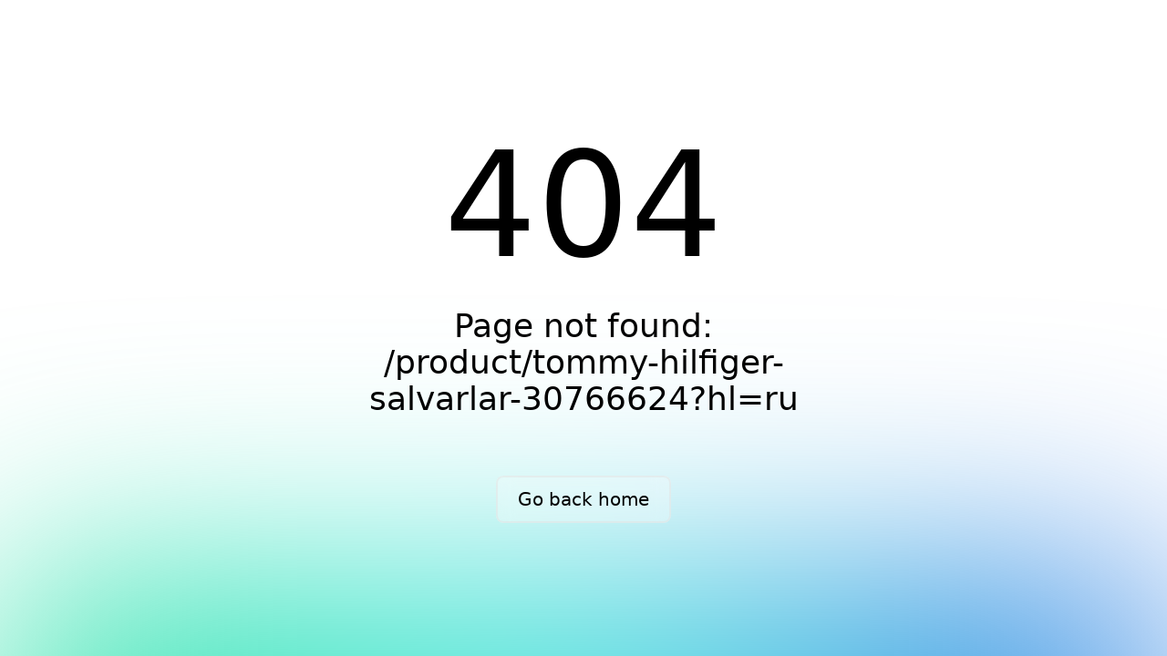

--- FILE ---
content_type: text/javascript; charset=utf-8
request_url: https://mybrands.az/_nuxt/Loading.CVgvzb74.js
body_size: 681
content:
import{_ as t,c as s,a as o,f as e}from"./entry.DQOw7ayv.js";const r={},n={xmlns:"http://www.w3.org/2000/svg","xmlns:xlink":"http://www.w3.org/1999/xlink",style:{margin:"auto",display:"block","shape-rendering":"auto"},width:"60px",height:"200px",viewBox:"0 0 100 100",preserveAspectRatio:"xMidYMid"},a=e("circle",{cx:"50",cy:"50",fill:"none",stroke:"#1d0e0b","stroke-width":"10",r:"35","stroke-dasharray":"164.93361431346415 56.97787143782138"},[e("animateTransform",{attributeName:"transform",type:"rotate",repeatCount:"indefinite",dur:"1s",values:"0 50 50;360 50 50",keyTimes:"0;1"})],-1),i=[a];function c(_,d){return o(),s("svg",n,i)}const l=t(r,[["render",c]]);export{l as _};


--- FILE ---
content_type: text/javascript; charset=utf-8
request_url: https://mybrands.az/_nuxt/productStore.1JgvUT8B.js
body_size: 2673
content:
import{d as $,r as n,b as u,u as P,a5 as E}from"./entry.DQOw7ayv.js";const q=$("productStore",()=>{const p=n(null),d=n(null),l=n(!1),i=n(""),h=n(null),f=n(null),a=n({}),y=n(null),g=n([]),m=n([]),v=n(!0);async function b(e){try{const t=await u.get(`/products/${e}`);return p.value=t.data,!0}catch(t){console.log(t)}}async function S(){l.value=!0;try{const e=new URLSearchParams;Object.keys(a.value).forEach(c=>{Array.isArray(a.value[c])&&a.value[c].length?e.append(c,a.value[c].join(",")):Array.isArray(a.value[c])||e.append(c,a.value[c])}),console.log(a.value.search);const t=e.size?`?${e.toString().replace(/%2C/g,",")}`:"";console.log(t);const s=await u.get(`/products/${t.toLowerCase()}`);console.log("res",t),console.log("res",s),i.value=s.data.next,f.value=s.data.count,d.value=s.data.results}catch(e){console.log(e)}finally{l.value=!1}}async function w(){const e=P("selectedCategory");l.value=!0;try{const t=new URLSearchParams;Object.keys(a.value).forEach(r=>{Array.isArray(a.value[r])&&a.value[r].length?t.append(r,a.value[r].join(",")):Array.isArray(a.value[r])||t.append(r,a.value[r])});const s=t.size?`&${t.toString().replace(/%2C/g,",")}`:"",c=await u.get(`/products/?genders=${e.value}${s}`);console.log("res",c),i.value=c.data.next,f.value=c.data.count,d.value=c.data.results}catch(t){console.log(t)}finally{l.value=!1}}async function C(){const e=await u.get("/products/filter-items");h.value=Object.entries(e.data).map(([r,o])=>({key:r,value:o})),Object.keys(e.data).map(r=>a.value[r]=[]);const t=["sub_categories","manufacturers","colors","genders","sizes"],s={};Object.entries(E().query).map(([r,o])=>Array.isArray(o)?[r,o]:t.includes(r)?[r,[o]]:[r,o]).map(([r,o])=>({[r]:o})).forEach(r=>{const o=Object.keys(r)[0],A=r[o];s[o]?s[o]=s[o].concat(A):s[o]=A}),a.value={...a.value,...s}}async function j(){const t=P("selectedCategory").value;try{if(t){const s=await u.get(`/products/menu-categories?gender=${Number(t)}`);y.value=s.data}}catch(s){console.log(s)}}async function x(){if(!i.value)return;const e=await u.get(i.value);i.value=e.data.next,e.data.results.forEach(t=>{d.value.push(t)})}async function O(){if(!g.value.length){v.value=!0;try{const e=await u.get("/products/top-sale-trend-products/");g.value=e.data.top_sale_products.slice(0,10),m.value=e.data.trend_products.slice(0,10)}catch(e){console.error("Error fetching trend products:",e)}finally{v.value=!1}}}return{loading:l,product:p,products:d,params:a,productCount:f,filters:h,menuCategories:y,fetchProduct:b,fetchProducts:w,fetchSearchProducts:S,fetchFilters:C,fetchMenuCategories:j,fetchMore:x,fetchTrendProducts:O,topSaleProducts:g,trendProducts:m,loadingTrendProducts:v}});export{q as u};


--- FILE ---
content_type: text/javascript; charset=utf-8
request_url: https://mybrands.az/_nuxt/autoplay.CA_wXv5g.js
body_size: 101360
content:
import{r as _,o as Te,aX as Ve,aY as xe,H as Ee,p as ke,ai as V,w as Fe,aS as Re,aW as He,aT as Ce}from"./entry.DQOw7ayv.js";function ve(t){return t!==null&&typeof t=="object"&&"constructor"in t&&t.constructor===Object}function ge(t,e){t===void 0&&(t={}),e===void 0&&(e={}),Object.keys(e).forEach(i=>{typeof t[i]>"u"?t[i]=e[i]:ve(e[i])&&ve(t[i])&&Object.keys(e[i]).length>0&&ge(t[i],e[i])})}const Pe={body:{},addEventListener(){},removeEventListener(){},activeElement:{blur(){},nodeName:""},querySelector(){return null},querySelectorAll(){return[]},getElementById(){return null},createEvent(){return{initEvent(){}}},createElement(){return{children:[],childNodes:[],style:{},setAttribute(){},getElementsByTagName(){return[]}}},createElementNS(){return{}},importNode(){return null},location:{hash:"",host:"",hostname:"",href:"",origin:"",pathname:"",protocol:"",search:""}};function H(){const t=typeof document<"u"?document:{};return ge(t,Pe),t}const je={document:Pe,navigator:{userAgent:""},location:{hash:"",host:"",hostname:"",href:"",origin:"",pathname:"",protocol:"",search:""},history:{replaceState(){},pushState(){},go(){},back(){}},CustomEvent:function(){return this},addEventListener(){},removeEventListener(){},getComputedStyle(){return{getPropertyValue(){return""}}},Image(){},Date(){},screen:{},setTimeout(){},clearTimeout(){},matchMedia(){return{}},requestAnimationFrame(t){return typeof setTimeout>"u"?(t(),null):setTimeout(t,0)},cancelAnimationFrame(t){typeof setTimeout>"u"||clearTimeout(t)}};function N(){const t=typeof window<"u"?window:{};return ge(t,je),t}function We(t){return t===void 0&&(t=""),t.trim().split(" ").filter(e=>!!e.trim())}function qe(t){const e=t;Object.keys(e).forEach(i=>{try{e[i]=null}catch{}try{delete e[i]}catch{}})}function fe(t,e){return e===void 0&&(e=0),setTimeout(t,e)}function Q(){return Date.now()}function Ye(t){const e=N();let i;return e.getComputedStyle&&(i=e.getComputedStyle(t,null)),!i&&t.currentStyle&&(i=t.currentStyle),i||(i=t.style),i}function Xe(t,e){e===void 0&&(e="x");const i=N();let s,n,r;const o=Ye(t);return i.WebKitCSSMatrix?(n=o.transform||o.webkitTransform,n.split(",").length>6&&(n=n.split(", ").map(l=>l.replace(",",".")).join(", ")),r=new i.WebKitCSSMatrix(n==="none"?"":n)):(r=o.MozTransform||o.OTransform||o.MsTransform||o.msTransform||o.transform||o.getPropertyValue("transform").replace("translate(","matrix(1, 0, 0, 1,"),s=r.toString().split(",")),e==="x"&&(i.WebKitCSSMatrix?n=r.m41:s.length===16?n=parseFloat(s[12]):n=parseFloat(s[4])),e==="y"&&(i.WebKitCSSMatrix?n=r.m42:s.length===16?n=parseFloat(s[13]):n=parseFloat(s[5])),n||0}function K(t){return typeof t=="object"&&t!==null&&t.constructor&&Object.prototype.toString.call(t).slice(8,-1)==="Object"}function Ue(t){return typeof window<"u"&&typeof window.HTMLElement<"u"?t instanceof HTMLElement:t&&(t.nodeType===1||t.nodeType===11)}function G(){const t=Object(arguments.length<=0?void 0:arguments[0]),e=["__proto__","constructor","prototype"];for(let i=1;i<arguments.length;i+=1){const s=i<0||arguments.length<=i?void 0:arguments[i];if(s!=null&&!Ue(s)){const n=Object.keys(Object(s)).filter(r=>e.indexOf(r)<0);for(let r=0,o=n.length;r<o;r+=1){const l=n[r],a=Object.getOwnPropertyDescriptor(s,l);a!==void 0&&a.enumerable&&(K(t[l])&&K(s[l])?s[l].__swiper__?t[l]=s[l]:G(t[l],s[l]):!K(t[l])&&K(s[l])?(t[l]={},s[l].__swiper__?t[l]=s[l]:G(t[l],s[l])):t[l]=s[l])}}}return t}function Z(t,e,i){t.style.setProperty(e,i)}function Me(t){let{swiper:e,targetPosition:i,side:s}=t;const n=N(),r=-e.translate;let o=null,l;const a=e.params.speed;e.wrapperEl.style.scrollSnapType="none",n.cancelAnimationFrame(e.cssModeFrameID);const c=i>r?"next":"prev",d=(v,m)=>c==="next"&&v>=m||c==="prev"&&v<=m,f=()=>{l=new Date().getTime(),o===null&&(o=l);const v=Math.max(Math.min((l-o)/a,1),0),m=.5-Math.cos(v*Math.PI)/2;let g=r+m*(i-r);if(d(g,i)&&(g=i),e.wrapperEl.scrollTo({[s]:g}),d(g,i)){e.wrapperEl.style.overflow="hidden",e.wrapperEl.style.scrollSnapType="",setTimeout(()=>{e.wrapperEl.style.overflow="",e.wrapperEl.scrollTo({[s]:g})}),n.cancelAnimationFrame(e.cssModeFrameID);return}e.cssModeFrameID=n.requestAnimationFrame(f)};f()}function F(t,e){return e===void 0&&(e=""),[...t.children].filter(i=>i.matches(e))}function ee(t){try{console.warn(t);return}catch{}}function te(t,e){e===void 0&&(e=[]);const i=document.createElement(t);return i.classList.add(...Array.isArray(e)?e:We(e)),i}function Ke(t,e){const i=[];for(;t.previousElementSibling;){const s=t.previousElementSibling;e?s.matches(e)&&i.push(s):i.push(s),t=s}return i}function Ze(t,e){const i=[];for(;t.nextElementSibling;){const s=t.nextElementSibling;e?s.matches(e)&&i.push(s):i.push(s),t=s}return i}function j(t,e){return N().getComputedStyle(t,null).getPropertyValue(e)}function ie(t){let e=t,i;if(e){for(i=0;(e=e.previousSibling)!==null;)e.nodeType===1&&(i+=1);return i}}function Le(t,e){const i=[];let s=t.parentElement;for(;s;)e?s.matches(e)&&i.push(s):i.push(s),s=s.parentElement;return i}function gi(t,e){function i(s){s.target===t&&(e.call(t,s),t.removeEventListener("transitionend",i))}e&&t.addEventListener("transitionend",i)}function ce(t,e,i){const s=N();return t[e==="width"?"offsetWidth":"offsetHeight"]+parseFloat(s.getComputedStyle(t,null).getPropertyValue(e==="width"?"margin-right":"margin-top"))+parseFloat(s.getComputedStyle(t,null).getPropertyValue(e==="width"?"margin-left":"margin-bottom"))}function B(t){return(Array.isArray(t)?t:[t]).filter(e=>!!e)}let ne;function Je(){const t=N(),e=H();return{smoothScroll:e.documentElement&&e.documentElement.style&&"scrollBehavior"in e.documentElement.style,touch:!!("ontouchstart"in t||t.DocumentTouch&&e instanceof t.DocumentTouch)}}function Ie(){return ne||(ne=Je()),ne}let re;function Qe(t){let{userAgent:e}=t===void 0?{}:t;const i=Ie(),s=N(),n=s.navigator.platform,r=e||s.navigator.userAgent,o={ios:!1,android:!1},l=s.screen.width,a=s.screen.height,c=r.match(/(Android);?[\s\/]+([\d.]+)?/);let d=r.match(/(iPad).*OS\s([\d_]+)/);const f=r.match(/(iPod)(.*OS\s([\d_]+))?/),v=!d&&r.match(/(iPhone\sOS|iOS)\s([\d_]+)/),m=n==="Win32";let g=n==="MacIntel";const w=["1024x1366","1366x1024","834x1194","1194x834","834x1112","1112x834","768x1024","1024x768","820x1180","1180x820","810x1080","1080x810"];return!d&&g&&i.touch&&w.indexOf(`${l}x${a}`)>=0&&(d=r.match(/(Version)\/([\d.]+)/),d||(d=[0,1,"13_0_0"]),g=!1),c&&!m&&(o.os="android",o.android=!0),(d||v||f)&&(o.os="ios",o.ios=!0),o}function Oe(t){return t===void 0&&(t={}),re||(re=Qe(t)),re}let ae;function et(){const t=N(),e=Oe();let i=!1;function s(){const l=t.navigator.userAgent.toLowerCase();return l.indexOf("safari")>=0&&l.indexOf("chrome")<0&&l.indexOf("android")<0}if(s()){const l=String(t.navigator.userAgent);if(l.includes("Version/")){const[a,c]=l.split("Version/")[1].split(" ")[0].split(".").map(d=>Number(d));i=a<16||a===16&&c<2}}const n=/(iPhone|iPod|iPad).*AppleWebKit(?!.*Safari)/i.test(t.navigator.userAgent),r=s(),o=r||n&&e.ios;return{isSafari:i||r,needPerspectiveFix:i,need3dFix:o,isWebView:n}}function tt(){return ae||(ae=et()),ae}function it(t){let{swiper:e,on:i,emit:s}=t;const n=N();let r=null,o=null;const l=()=>{!e||e.destroyed||!e.initialized||(s("beforeResize"),s("resize"))},a=()=>{!e||e.destroyed||!e.initialized||(r=new ResizeObserver(f=>{o=n.requestAnimationFrame(()=>{const{width:v,height:m}=e;let g=v,w=m;f.forEach(T=>{let{contentBoxSize:u,contentRect:p,target:h}=T;h&&h!==e.el||(g=p?p.width:(u[0]||u).inlineSize,w=p?p.height:(u[0]||u).blockSize)}),(g!==v||w!==m)&&l()})}),r.observe(e.el))},c=()=>{o&&n.cancelAnimationFrame(o),r&&r.unobserve&&e.el&&(r.unobserve(e.el),r=null)},d=()=>{!e||e.destroyed||!e.initialized||s("orientationchange")};i("init",()=>{if(e.params.resizeObserver&&typeof n.ResizeObserver<"u"){a();return}n.addEventListener("resize",l),n.addEventListener("orientationchange",d)}),i("destroy",()=>{c(),n.removeEventListener("resize",l),n.removeEventListener("orientationchange",d)})}function st(t){let{swiper:e,extendParams:i,on:s,emit:n}=t;const r=[],o=N(),l=function(d,f){f===void 0&&(f={});const v=o.MutationObserver||o.WebkitMutationObserver,m=new v(g=>{if(e.__preventObserver__)return;if(g.length===1){n("observerUpdate",g[0]);return}const w=function(){n("observerUpdate",g[0])};o.requestAnimationFrame?o.requestAnimationFrame(w):o.setTimeout(w,0)});m.observe(d,{attributes:typeof f.attributes>"u"?!0:f.attributes,childList:typeof f.childList>"u"?!0:f.childList,characterData:typeof f.characterData>"u"?!0:f.characterData}),r.push(m)},a=()=>{if(e.params.observer){if(e.params.observeParents){const d=Le(e.hostEl);for(let f=0;f<d.length;f+=1)l(d[f])}l(e.hostEl,{childList:e.params.observeSlideChildren}),l(e.wrapperEl,{attributes:!1})}},c=()=>{r.forEach(d=>{d.disconnect()}),r.splice(0,r.length)};i({observer:!1,observeParents:!1,observeSlideChildren:!1}),s("init",a),s("destroy",c)}var nt={on(t,e,i){const s=this;if(!s.eventsListeners||s.destroyed||typeof e!="function")return s;const n=i?"unshift":"push";return t.split(" ").forEach(r=>{s.eventsListeners[r]||(s.eventsListeners[r]=[]),s.eventsListeners[r][n](e)}),s},once(t,e,i){const s=this;if(!s.eventsListeners||s.destroyed||typeof e!="function")return s;function n(){s.off(t,n),n.__emitterProxy&&delete n.__emitterProxy;for(var r=arguments.length,o=new Array(r),l=0;l<r;l++)o[l]=arguments[l];e.apply(s,o)}return n.__emitterProxy=e,s.on(t,n,i)},onAny(t,e){const i=this;if(!i.eventsListeners||i.destroyed||typeof t!="function")return i;const s=e?"unshift":"push";return i.eventsAnyListeners.indexOf(t)<0&&i.eventsAnyListeners[s](t),i},offAny(t){const e=this;if(!e.eventsListeners||e.destroyed||!e.eventsAnyListeners)return e;const i=e.eventsAnyListeners.indexOf(t);return i>=0&&e.eventsAnyListeners.splice(i,1),e},off(t,e){const i=this;return!i.eventsListeners||i.destroyed||!i.eventsListeners||t.split(" ").forEach(s=>{typeof e>"u"?i.eventsListeners[s]=[]:i.eventsListeners[s]&&i.eventsListeners[s].forEach((n,r)=>{(n===e||n.__emitterProxy&&n.__emitterProxy===e)&&i.eventsListeners[s].splice(r,1)})}),i},emit(){const t=this;if(!t.eventsListeners||t.destroyed||!t.eventsListeners)return t;let e,i,s;for(var n=arguments.length,r=new Array(n),o=0;o<n;o++)r[o]=arguments[o];return typeof r[0]=="string"||Array.isArray(r[0])?(e=r[0],i=r.slice(1,r.length),s=t):(e=r[0].events,i=r[0].data,s=r[0].context||t),i.unshift(s),(Array.isArray(e)?e:e.split(" ")).forEach(a=>{t.eventsAnyListeners&&t.eventsAnyListeners.length&&t.eventsAnyListeners.forEach(c=>{c.apply(s,[a,...i])}),t.eventsListeners&&t.eventsListeners[a]&&t.eventsListeners[a].forEach(c=>{c.apply(s,i)})}),t}};function rt(){const t=this;let e,i;const s=t.el;typeof t.params.width<"u"&&t.params.width!==null?e=t.params.width:e=s.clientWidth,typeof t.params.height<"u"&&t.params.height!==null?i=t.params.height:i=s.clientHeight,!(e===0&&t.isHorizontal()||i===0&&t.isVertical())&&(e=e-parseInt(j(s,"padding-left")||0,10)-parseInt(j(s,"padding-right")||0,10),i=i-parseInt(j(s,"padding-top")||0,10)-parseInt(j(s,"padding-bottom")||0,10),Number.isNaN(e)&&(e=0),Number.isNaN(i)&&(i=0),Object.assign(t,{width:e,height:i,size:t.isHorizontal()?e:i}))}function at(){const t=this;function e(S,P){return parseFloat(S.getPropertyValue(t.getDirectionLabel(P))||0)}const i=t.params,{wrapperEl:s,slidesEl:n,size:r,rtlTranslate:o,wrongRTL:l}=t,a=t.virtual&&i.virtual.enabled,c=a?t.virtual.slides.length:t.slides.length,d=F(n,`.${t.params.slideClass}, swiper-slide`),f=a?t.virtual.slides.length:d.length;let v=[];const m=[],g=[];let w=i.slidesOffsetBefore;typeof w=="function"&&(w=i.slidesOffsetBefore.call(t));let T=i.slidesOffsetAfter;typeof T=="function"&&(T=i.slidesOffsetAfter.call(t));const u=t.snapGrid.length,p=t.slidesGrid.length;let h=i.spaceBetween,y=-w,x=0,I=0;if(typeof r>"u")return;typeof h=="string"&&h.indexOf("%")>=0?h=parseFloat(h.replace("%",""))/100*r:typeof h=="string"&&(h=parseFloat(h)),t.virtualSize=-h,d.forEach(S=>{o?S.style.marginLeft="":S.style.marginRight="",S.style.marginBottom="",S.style.marginTop=""}),i.centeredSlides&&i.cssMode&&(Z(s,"--swiper-centered-offset-before",""),Z(s,"--swiper-centered-offset-after",""));const A=i.grid&&i.grid.rows>1&&t.grid;A?t.grid.initSlides(d):t.grid&&t.grid.unsetSlides();let E;const b=i.slidesPerView==="auto"&&i.breakpoints&&Object.keys(i.breakpoints).filter(S=>typeof i.breakpoints[S].slidesPerView<"u").length>0;for(let S=0;S<f;S+=1){E=0;let P;if(d[S]&&(P=d[S]),A&&t.grid.updateSlide(S,P,d),!(d[S]&&j(P,"display")==="none")){if(i.slidesPerView==="auto"){b&&(d[S].style[t.getDirectionLabel("width")]="");const M=getComputedStyle(P),C=P.style.transform,L=P.style.webkitTransform;if(C&&(P.style.transform="none"),L&&(P.style.webkitTransform="none"),i.roundLengths)E=t.isHorizontal()?ce(P,"width"):ce(P,"height");else{const z=e(M,"width"),k=e(M,"padding-left"),se=e(M,"padding-right"),O=e(M,"margin-left"),$=e(M,"margin-right"),D=M.getPropertyValue("box-sizing");if(D&&D==="border-box")E=z+O+$;else{const{clientWidth:W,offsetWidth:U}=P;E=z+k+se+O+$+(U-W)}}C&&(P.style.transform=C),L&&(P.style.webkitTransform=L),i.roundLengths&&(E=Math.floor(E))}else E=(r-(i.slidesPerView-1)*h)/i.slidesPerView,i.roundLengths&&(E=Math.floor(E)),d[S]&&(d[S].style[t.getDirectionLabel("width")]=`${E}px`);d[S]&&(d[S].swiperSlideSize=E),g.push(E),i.centeredSlides?(y=y+E/2+x/2+h,x===0&&S!==0&&(y=y-r/2-h),S===0&&(y=y-r/2-h),Math.abs(y)<1/1e3&&(y=0),i.roundLengths&&(y=Math.floor(y)),I%i.slidesPerGroup===0&&v.push(y),m.push(y)):(i.roundLengths&&(y=Math.floor(y)),(I-Math.min(t.params.slidesPerGroupSkip,I))%t.params.slidesPerGroup===0&&v.push(y),m.push(y),y=y+E+h),t.virtualSize+=E+h,x=E,I+=1}}if(t.virtualSize=Math.max(t.virtualSize,r)+T,o&&l&&(i.effect==="slide"||i.effect==="coverflow")&&(s.style.width=`${t.virtualSize+h}px`),i.setWrapperSize&&(s.style[t.getDirectionLabel("width")]=`${t.virtualSize+h}px`),A&&t.grid.updateWrapperSize(E,v),!i.centeredSlides){const S=[];for(let P=0;P<v.length;P+=1){let M=v[P];i.roundLengths&&(M=Math.floor(M)),v[P]<=t.virtualSize-r&&S.push(M)}v=S,Math.floor(t.virtualSize-r)-Math.floor(v[v.length-1])>1&&v.push(t.virtualSize-r)}if(a&&i.loop){const S=g[0]+h;if(i.slidesPerGroup>1){const P=Math.ceil((t.virtual.slidesBefore+t.virtual.slidesAfter)/i.slidesPerGroup),M=S*i.slidesPerGroup;for(let C=0;C<P;C+=1)v.push(v[v.length-1]+M)}for(let P=0;P<t.virtual.slidesBefore+t.virtual.slidesAfter;P+=1)i.slidesPerGroup===1&&v.push(v[v.length-1]+S),m.push(m[m.length-1]+S),t.virtualSize+=S}if(v.length===0&&(v=[0]),h!==0){const S=t.isHorizontal()&&o?"marginLeft":t.getDirectionLabel("marginRight");d.filter((P,M)=>!i.cssMode||i.loop?!0:M!==d.length-1).forEach(P=>{P.style[S]=`${h}px`})}if(i.centeredSlides&&i.centeredSlidesBounds){let S=0;g.forEach(M=>{S+=M+(h||0)}),S-=h;const P=S-r;v=v.map(M=>M<=0?-w:M>P?P+T:M)}if(i.centerInsufficientSlides){let S=0;if(g.forEach(P=>{S+=P+(h||0)}),S-=h,S<r){const P=(r-S)/2;v.forEach((M,C)=>{v[C]=M-P}),m.forEach((M,C)=>{m[C]=M+P})}}if(Object.assign(t,{slides:d,snapGrid:v,slidesGrid:m,slidesSizesGrid:g}),i.centeredSlides&&i.cssMode&&!i.centeredSlidesBounds){Z(s,"--swiper-centered-offset-before",`${-v[0]}px`),Z(s,"--swiper-centered-offset-after",`${t.size/2-g[g.length-1]/2}px`);const S=-t.snapGrid[0],P=-t.slidesGrid[0];t.snapGrid=t.snapGrid.map(M=>M+S),t.slidesGrid=t.slidesGrid.map(M=>M+P)}if(f!==c&&t.emit("slidesLengthChange"),v.length!==u&&(t.params.watchOverflow&&t.checkOverflow(),t.emit("snapGridLengthChange")),m.length!==p&&t.emit("slidesGridLengthChange"),i.watchSlidesProgress&&t.updateSlidesOffset(),t.emit("slidesUpdated"),!a&&!i.cssMode&&(i.effect==="slide"||i.effect==="fade")){const S=`${i.containerModifierClass}backface-hidden`,P=t.el.classList.contains(S);f<=i.maxBackfaceHiddenSlides?P||t.el.classList.add(S):P&&t.el.classList.remove(S)}}function lt(t){const e=this,i=[],s=e.virtual&&e.params.virtual.enabled;let n=0,r;typeof t=="number"?e.setTransition(t):t===!0&&e.setTransition(e.params.speed);const o=l=>s?e.slides[e.getSlideIndexByData(l)]:e.slides[l];if(e.params.slidesPerView!=="auto"&&e.params.slidesPerView>1)if(e.params.centeredSlides)(e.visibleSlides||[]).forEach(l=>{i.push(l)});else for(r=0;r<Math.ceil(e.params.slidesPerView);r+=1){const l=e.activeIndex+r;if(l>e.slides.length&&!s)break;i.push(o(l))}else i.push(o(e.activeIndex));for(r=0;r<i.length;r+=1)if(typeof i[r]<"u"){const l=i[r].offsetHeight;n=l>n?l:n}(n||n===0)&&(e.wrapperEl.style.height=`${n}px`)}function ot(){const t=this,e=t.slides,i=t.isElement?t.isHorizontal()?t.wrapperEl.offsetLeft:t.wrapperEl.offsetTop:0;for(let s=0;s<e.length;s+=1)e[s].swiperSlideOffset=(t.isHorizontal()?e[s].offsetLeft:e[s].offsetTop)-i-t.cssOverflowAdjustment()}function dt(t){t===void 0&&(t=this&&this.translate||0);const e=this,i=e.params,{slides:s,rtlTranslate:n,snapGrid:r}=e;if(s.length===0)return;typeof s[0].swiperSlideOffset>"u"&&e.updateSlidesOffset();let o=-t;n&&(o=t),s.forEach(a=>{a.classList.remove(i.slideVisibleClass,i.slideFullyVisibleClass)}),e.visibleSlidesIndexes=[],e.visibleSlides=[];let l=i.spaceBetween;typeof l=="string"&&l.indexOf("%")>=0?l=parseFloat(l.replace("%",""))/100*e.size:typeof l=="string"&&(l=parseFloat(l));for(let a=0;a<s.length;a+=1){const c=s[a];let d=c.swiperSlideOffset;i.cssMode&&i.centeredSlides&&(d-=s[0].swiperSlideOffset);const f=(o+(i.centeredSlides?e.minTranslate():0)-d)/(c.swiperSlideSize+l),v=(o-r[0]+(i.centeredSlides?e.minTranslate():0)-d)/(c.swiperSlideSize+l),m=-(o-d),g=m+e.slidesSizesGrid[a],w=m>=0&&m<=e.size-e.slidesSizesGrid[a];(m>=0&&m<e.size-1||g>1&&g<=e.size||m<=0&&g>=e.size)&&(e.visibleSlides.push(c),e.visibleSlidesIndexes.push(a),s[a].classList.add(i.slideVisibleClass)),w&&s[a].classList.add(i.slideFullyVisibleClass),c.progress=n?-f:f,c.originalProgress=n?-v:v}}function ut(t){const e=this;if(typeof t>"u"){const d=e.rtlTranslate?-1:1;t=e&&e.translate&&e.translate*d||0}const i=e.params,s=e.maxTranslate()-e.minTranslate();let{progress:n,isBeginning:r,isEnd:o,progressLoop:l}=e;const a=r,c=o;if(s===0)n=0,r=!0,o=!0;else{n=(t-e.minTranslate())/s;const d=Math.abs(t-e.minTranslate())<1,f=Math.abs(t-e.maxTranslate())<1;r=d||n<=0,o=f||n>=1,d&&(n=0),f&&(n=1)}if(i.loop){const d=e.getSlideIndexByData(0),f=e.getSlideIndexByData(e.slides.length-1),v=e.slidesGrid[d],m=e.slidesGrid[f],g=e.slidesGrid[e.slidesGrid.length-1],w=Math.abs(t);w>=v?l=(w-v)/g:l=(w+g-m)/g,l>1&&(l-=1)}Object.assign(e,{progress:n,progressLoop:l,isBeginning:r,isEnd:o}),(i.watchSlidesProgress||i.centeredSlides&&i.autoHeight)&&e.updateSlidesProgress(t),r&&!a&&e.emit("reachBeginning toEdge"),o&&!c&&e.emit("reachEnd toEdge"),(a&&!r||c&&!o)&&e.emit("fromEdge"),e.emit("progress",n)}function ft(){const t=this,{slides:e,params:i,slidesEl:s,activeIndex:n}=t,r=t.virtual&&i.virtual.enabled,o=t.grid&&i.grid&&i.grid.rows>1,l=f=>F(s,`.${i.slideClass}${f}, swiper-slide${f}`)[0];e.forEach(f=>{f.classList.remove(i.slideActiveClass,i.slideNextClass,i.slidePrevClass)});let a,c,d;if(r)if(i.loop){let f=n-t.virtual.slidesBefore;f<0&&(f=t.virtual.slides.length+f),f>=t.virtual.slides.length&&(f-=t.virtual.slides.length),a=l(`[data-swiper-slide-index="${f}"]`)}else a=l(`[data-swiper-slide-index="${n}"]`);else o?(a=e.filter(f=>f.column===n)[0],d=e.filter(f=>f.column===n+1)[0],c=e.filter(f=>f.column===n-1)[0]):a=e[n];a&&(a.classList.add(i.slideActiveClass),o?(d&&d.classList.add(i.slideNextClass),c&&c.classList.add(i.slidePrevClass)):(d=Ze(a,`.${i.slideClass}, swiper-slide`)[0],i.loop&&!d&&(d=e[0]),d&&d.classList.add(i.slideNextClass),c=Ke(a,`.${i.slideClass}, swiper-slide`)[0],i.loop&&!c===0&&(c=e[e.length-1]),c&&c.classList.add(i.slidePrevClass))),t.emitSlidesClasses()}const J=(t,e)=>{if(!t||t.destroyed||!t.params)return;const i=()=>t.isElement?"swiper-slide":`.${t.params.slideClass}`,s=e.closest(i());if(s){let n=s.querySelector(`.${t.params.lazyPreloaderClass}`);!n&&t.isElement&&(s.shadowRoot?n=s.shadowRoot.querySelector(`.${t.params.lazyPreloaderClass}`):requestAnimationFrame(()=>{s.shadowRoot&&(n=s.shadowRoot.querySelector(`.${t.params.lazyPreloaderClass}`),n&&n.remove())})),n&&n.remove()}},le=(t,e)=>{if(!t.slides[e])return;const i=t.slides[e].querySelector('[loading="lazy"]');i&&i.removeAttribute("loading")},pe=t=>{if(!t||t.destroyed||!t.params)return;let e=t.params.lazyPreloadPrevNext;const i=t.slides.length;if(!i||!e||e<0)return;e=Math.min(e,i);const s=t.params.slidesPerView==="auto"?t.slidesPerViewDynamic():Math.ceil(t.params.slidesPerView),n=t.activeIndex;if(t.params.grid&&t.params.grid.rows>1){const o=n,l=[o-e];l.push(...Array.from({length:e}).map((a,c)=>o+s+c)),t.slides.forEach((a,c)=>{l.includes(a.column)&&le(t,c)});return}const r=n+s-1;if(t.params.rewind||t.params.loop)for(let o=n-e;o<=r+e;o+=1){const l=(o%i+i)%i;(l<n||l>r)&&le(t,l)}else for(let o=Math.max(n-e,0);o<=Math.min(r+e,i-1);o+=1)o!==n&&(o>r||o<n)&&le(t,o)};function ct(t){const{slidesGrid:e,params:i}=t,s=t.rtlTranslate?t.translate:-t.translate;let n;for(let r=0;r<e.length;r+=1)typeof e[r+1]<"u"?s>=e[r]&&s<e[r+1]-(e[r+1]-e[r])/2?n=r:s>=e[r]&&s<e[r+1]&&(n=r+1):s>=e[r]&&(n=r);return i.normalizeSlideIndex&&(n<0||typeof n>"u")&&(n=0),n}function pt(t){const e=this,i=e.rtlTranslate?e.translate:-e.translate,{snapGrid:s,params:n,activeIndex:r,realIndex:o,snapIndex:l}=e;let a=t,c;const d=m=>{let g=m-e.virtual.slidesBefore;return g<0&&(g=e.virtual.slides.length+g),g>=e.virtual.slides.length&&(g-=e.virtual.slides.length),g};if(typeof a>"u"&&(a=ct(e)),s.indexOf(i)>=0)c=s.indexOf(i);else{const m=Math.min(n.slidesPerGroupSkip,a);c=m+Math.floor((a-m)/n.slidesPerGroup)}if(c>=s.length&&(c=s.length-1),a===r&&!e.params.loop){c!==l&&(e.snapIndex=c,e.emit("snapIndexChange"));return}if(a===r&&e.params.loop&&e.virtual&&e.params.virtual.enabled){e.realIndex=d(a);return}const f=e.grid&&n.grid&&n.grid.rows>1;let v;if(e.virtual&&n.virtual.enabled&&n.loop)v=d(a);else if(f){const m=e.slides.filter(w=>w.column===a)[0];let g=parseInt(m.getAttribute("data-swiper-slide-index"),10);Number.isNaN(g)&&(g=Math.max(e.slides.indexOf(m),0)),v=Math.floor(g/n.grid.rows)}else if(e.slides[a]){const m=e.slides[a].getAttribute("data-swiper-slide-index");m?v=parseInt(m,10):v=a}else v=a;Object.assign(e,{previousSnapIndex:l,snapIndex:c,previousRealIndex:o,realIndex:v,previousIndex:r,activeIndex:a}),e.initialized&&pe(e),e.emit("activeIndexChange"),e.emit("snapIndexChange"),(e.initialized||e.params.runCallbacksOnInit)&&(o!==v&&e.emit("realIndexChange"),e.emit("slideChange"))}function mt(t,e){const i=this,s=i.params;let n=t.closest(`.${s.slideClass}, swiper-slide`);!n&&i.isElement&&e&&e.length>1&&e.includes(t)&&[...e.slice(e.indexOf(t)+1,e.length)].forEach(l=>{!n&&l.matches&&l.matches(`.${s.slideClass}, swiper-slide`)&&(n=l)});let r=!1,o;if(n){for(let l=0;l<i.slides.length;l+=1)if(i.slides[l]===n){r=!0,o=l;break}}if(n&&r)i.clickedSlide=n,i.virtual&&i.params.virtual.enabled?i.clickedIndex=parseInt(n.getAttribute("data-swiper-slide-index"),10):i.clickedIndex=o;else{i.clickedSlide=void 0,i.clickedIndex=void 0;return}s.slideToClickedSlide&&i.clickedIndex!==void 0&&i.clickedIndex!==i.activeIndex&&i.slideToClickedSlide()}var gt={updateSize:rt,updateSlides:at,updateAutoHeight:lt,updateSlidesOffset:ot,updateSlidesProgress:dt,updateProgress:ut,updateSlidesClasses:ft,updateActiveIndex:pt,updateClickedSlide:mt};function ht(t){t===void 0&&(t=this.isHorizontal()?"x":"y");const e=this,{params:i,rtlTranslate:s,translate:n,wrapperEl:r}=e;if(i.virtualTranslate)return s?-n:n;if(i.cssMode)return n;let o=Xe(r,t);return o+=e.cssOverflowAdjustment(),s&&(o=-o),o||0}function vt(t,e){const i=this,{rtlTranslate:s,params:n,wrapperEl:r,progress:o}=i;let l=0,a=0;const c=0;i.isHorizontal()?l=s?-t:t:a=t,n.roundLengths&&(l=Math.floor(l),a=Math.floor(a)),i.previousTranslate=i.translate,i.translate=i.isHorizontal()?l:a,n.cssMode?r[i.isHorizontal()?"scrollLeft":"scrollTop"]=i.isHorizontal()?-l:-a:n.virtualTranslate||(i.isHorizontal()?l-=i.cssOverflowAdjustment():a-=i.cssOverflowAdjustment(),r.style.transform=`translate3d(${l}px, ${a}px, ${c}px)`);let d;const f=i.maxTranslate()-i.minTranslate();f===0?d=0:d=(t-i.minTranslate())/f,d!==o&&i.updateProgress(t),i.emit("setTranslate",i.translate,e)}function wt(){return-this.snapGrid[0]}function St(){return-this.snapGrid[this.snapGrid.length-1]}function yt(t,e,i,s,n){t===void 0&&(t=0),e===void 0&&(e=this.params.speed),i===void 0&&(i=!0),s===void 0&&(s=!0);const r=this,{params:o,wrapperEl:l}=r;if(r.animating&&o.preventInteractionOnTransition)return!1;const a=r.minTranslate(),c=r.maxTranslate();let d;if(s&&t>a?d=a:s&&t<c?d=c:d=t,r.updateProgress(d),o.cssMode){const f=r.isHorizontal();if(e===0)l[f?"scrollLeft":"scrollTop"]=-d;else{if(!r.support.smoothScroll)return Me({swiper:r,targetPosition:-d,side:f?"left":"top"}),!0;l.scrollTo({[f?"left":"top"]:-d,behavior:"smooth"})}return!0}return e===0?(r.setTransition(0),r.setTranslate(d),i&&(r.emit("beforeTransitionStart",e,n),r.emit("transitionEnd"))):(r.setTransition(e),r.setTranslate(d),i&&(r.emit("beforeTransitionStart",e,n),r.emit("transitionStart")),r.animating||(r.animating=!0,r.onTranslateToWrapperTransitionEnd||(r.onTranslateToWrapperTransitionEnd=function(v){!r||r.destroyed||v.target===this&&(r.wrapperEl.removeEventListener("transitionend",r.onTranslateToWrapperTransitionEnd),r.onTranslateToWrapperTransitionEnd=null,delete r.onTranslateToWrapperTransitionEnd,i&&r.emit("transitionEnd"))}),r.wrapperEl.addEventListener("transitionend",r.onTranslateToWrapperTransitionEnd))),!0}var bt={getTranslate:ht,setTranslate:vt,minTranslate:wt,maxTranslate:St,translateTo:yt};function Tt(t,e){const i=this;i.params.cssMode||(i.wrapperEl.style.transitionDuration=`${t}ms`,i.wrapperEl.style.transitionDelay=t===0?"0ms":""),i.emit("setTransition",t,e)}function ze(t){let{swiper:e,runCallbacks:i,direction:s,step:n}=t;const{activeIndex:r,previousIndex:o}=e;let l=s;if(l||(r>o?l="next":r<o?l="prev":l="reset"),e.emit(`transition${n}`),i&&r!==o){if(l==="reset"){e.emit(`slideResetTransition${n}`);return}e.emit(`slideChangeTransition${n}`),l==="next"?e.emit(`slideNextTransition${n}`):e.emit(`slidePrevTransition${n}`)}}function xt(t,e){t===void 0&&(t=!0);const i=this,{params:s}=i;s.cssMode||(s.autoHeight&&i.updateAutoHeight(),ze({swiper:i,runCallbacks:t,direction:e,step:"Start"}))}function Et(t,e){t===void 0&&(t=!0);const i=this,{params:s}=i;i.animating=!1,!s.cssMode&&(i.setTransition(0),ze({swiper:i,runCallbacks:t,direction:e,step:"End"}))}var Ct={setTransition:Tt,transitionStart:xt,transitionEnd:Et};function Pt(t,e,i,s,n){t===void 0&&(t=0),e===void 0&&(e=this.params.speed),i===void 0&&(i=!0),typeof t=="string"&&(t=parseInt(t,10));const r=this;let o=t;o<0&&(o=0);const{params:l,snapGrid:a,slidesGrid:c,previousIndex:d,activeIndex:f,rtlTranslate:v,wrapperEl:m,enabled:g}=r;if(r.animating&&l.preventInteractionOnTransition||!g&&!s&&!n||r.destroyed)return!1;const w=Math.min(r.params.slidesPerGroupSkip,o);let T=w+Math.floor((o-w)/r.params.slidesPerGroup);T>=a.length&&(T=a.length-1);const u=-a[T];if(l.normalizeSlideIndex)for(let h=0;h<c.length;h+=1){const y=-Math.floor(u*100),x=Math.floor(c[h]*100),I=Math.floor(c[h+1]*100);typeof c[h+1]<"u"?y>=x&&y<I-(I-x)/2?o=h:y>=x&&y<I&&(o=h+1):y>=x&&(o=h)}if(r.initialized&&o!==f&&(!r.allowSlideNext&&(v?u>r.translate&&u>r.minTranslate():u<r.translate&&u<r.minTranslate())||!r.allowSlidePrev&&u>r.translate&&u>r.maxTranslate()&&(f||0)!==o))return!1;o!==(d||0)&&i&&r.emit("beforeSlideChangeStart"),r.updateProgress(u);let p;if(o>f?p="next":o<f?p="prev":p="reset",v&&-u===r.translate||!v&&u===r.translate)return r.updateActiveIndex(o),l.autoHeight&&r.updateAutoHeight(),r.updateSlidesClasses(),l.effect!=="slide"&&r.setTranslate(u),p!=="reset"&&(r.transitionStart(i,p),r.transitionEnd(i,p)),!1;if(l.cssMode){const h=r.isHorizontal(),y=v?u:-u;if(e===0){const x=r.virtual&&r.params.virtual.enabled;x&&(r.wrapperEl.style.scrollSnapType="none",r._immediateVirtual=!0),x&&!r._cssModeVirtualInitialSet&&r.params.initialSlide>0?(r._cssModeVirtualInitialSet=!0,requestAnimationFrame(()=>{m[h?"scrollLeft":"scrollTop"]=y})):m[h?"scrollLeft":"scrollTop"]=y,x&&requestAnimationFrame(()=>{r.wrapperEl.style.scrollSnapType="",r._immediateVirtual=!1})}else{if(!r.support.smoothScroll)return Me({swiper:r,targetPosition:y,side:h?"left":"top"}),!0;m.scrollTo({[h?"left":"top"]:y,behavior:"smooth"})}return!0}return r.setTransition(e),r.setTranslate(u),r.updateActiveIndex(o),r.updateSlidesClasses(),r.emit("beforeTransitionStart",e,s),r.transitionStart(i,p),e===0?r.transitionEnd(i,p):r.animating||(r.animating=!0,r.onSlideToWrapperTransitionEnd||(r.onSlideToWrapperTransitionEnd=function(y){!r||r.destroyed||y.target===this&&(r.wrapperEl.removeEventListener("transitionend",r.onSlideToWrapperTransitionEnd),r.onSlideToWrapperTransitionEnd=null,delete r.onSlideToWrapperTransitionEnd,r.transitionEnd(i,p))}),r.wrapperEl.addEventListener("transitionend",r.onSlideToWrapperTransitionEnd)),!0}function Mt(t,e,i,s){t===void 0&&(t=0),e===void 0&&(e=this.params.speed),i===void 0&&(i=!0),typeof t=="string"&&(t=parseInt(t,10));const n=this;if(n.destroyed)return;const r=n.grid&&n.params.grid&&n.params.grid.rows>1;let o=t;if(n.params.loop)if(n.virtual&&n.params.virtual.enabled)o=o+n.virtual.slidesBefore;else{let l;if(r){const v=o*n.params.grid.rows;l=n.slides.filter(m=>m.getAttribute("data-swiper-slide-index")*1===v)[0].column}else l=n.getSlideIndexByData(o);const a=r?Math.ceil(n.slides.length/n.params.grid.rows):n.slides.length,{centeredSlides:c}=n.params;let d=n.params.slidesPerView;d==="auto"?d=n.slidesPerViewDynamic():(d=Math.ceil(parseFloat(n.params.slidesPerView,10)),c&&d%2===0&&(d=d+1));let f=a-l<d;if(c&&(f=f||l<Math.ceil(d/2)),f){const v=c?l<n.activeIndex?"prev":"next":l-n.activeIndex-1<n.params.slidesPerView?"next":"prev";n.loopFix({direction:v,slideTo:!0,activeSlideIndex:v==="next"?l+1:l-a+1,slideRealIndex:v==="next"?n.realIndex:void 0})}if(r){const v=o*n.params.grid.rows;o=n.slides.filter(m=>m.getAttribute("data-swiper-slide-index")*1===v)[0].column}else o=n.getSlideIndexByData(o)}return requestAnimationFrame(()=>{n.slideTo(o,e,i,s)}),n}function Lt(t,e,i){t===void 0&&(t=this.params.speed),e===void 0&&(e=!0);const s=this,{enabled:n,params:r,animating:o}=s;if(!n||s.destroyed)return s;let l=r.slidesPerGroup;r.slidesPerView==="auto"&&r.slidesPerGroup===1&&r.slidesPerGroupAuto&&(l=Math.max(s.slidesPerViewDynamic("current",!0),1));const a=s.activeIndex<r.slidesPerGroupSkip?1:l,c=s.virtual&&r.virtual.enabled;if(r.loop){if(o&&!c&&r.loopPreventsSliding)return!1;if(s.loopFix({direction:"next"}),s._clientLeft=s.wrapperEl.clientLeft,s.activeIndex===s.slides.length-1&&r.cssMode)return requestAnimationFrame(()=>{s.slideTo(s.activeIndex+a,t,e,i)}),!0}return r.rewind&&s.isEnd?s.slideTo(0,t,e,i):s.slideTo(s.activeIndex+a,t,e,i)}function It(t,e,i){t===void 0&&(t=this.params.speed),e===void 0&&(e=!0);const s=this,{params:n,snapGrid:r,slidesGrid:o,rtlTranslate:l,enabled:a,animating:c}=s;if(!a||s.destroyed)return s;const d=s.virtual&&n.virtual.enabled;if(n.loop){if(c&&!d&&n.loopPreventsSliding)return!1;s.loopFix({direction:"prev"}),s._clientLeft=s.wrapperEl.clientLeft}const f=l?s.translate:-s.translate;function v(u){return u<0?-Math.floor(Math.abs(u)):Math.floor(u)}const m=v(f),g=r.map(u=>v(u));let w=r[g.indexOf(m)-1];if(typeof w>"u"&&n.cssMode){let u;r.forEach((p,h)=>{m>=p&&(u=h)}),typeof u<"u"&&(w=r[u>0?u-1:u])}let T=0;if(typeof w<"u"&&(T=o.indexOf(w),T<0&&(T=s.activeIndex-1),n.slidesPerView==="auto"&&n.slidesPerGroup===1&&n.slidesPerGroupAuto&&(T=T-s.slidesPerViewDynamic("previous",!0)+1,T=Math.max(T,0))),n.rewind&&s.isBeginning){const u=s.params.virtual&&s.params.virtual.enabled&&s.virtual?s.virtual.slides.length-1:s.slides.length-1;return s.slideTo(u,t,e,i)}else if(n.loop&&s.activeIndex===0&&n.cssMode)return requestAnimationFrame(()=>{s.slideTo(T,t,e,i)}),!0;return s.slideTo(T,t,e,i)}function Ot(t,e,i){t===void 0&&(t=this.params.speed),e===void 0&&(e=!0);const s=this;if(!s.destroyed)return s.slideTo(s.activeIndex,t,e,i)}function zt(t,e,i,s){t===void 0&&(t=this.params.speed),e===void 0&&(e=!0),s===void 0&&(s=.5);const n=this;if(n.destroyed)return;let r=n.activeIndex;const o=Math.min(n.params.slidesPerGroupSkip,r),l=o+Math.floor((r-o)/n.params.slidesPerGroup),a=n.rtlTranslate?n.translate:-n.translate;if(a>=n.snapGrid[l]){const c=n.snapGrid[l],d=n.snapGrid[l+1];a-c>(d-c)*s&&(r+=n.params.slidesPerGroup)}else{const c=n.snapGrid[l-1],d=n.snapGrid[l];a-c<=(d-c)*s&&(r-=n.params.slidesPerGroup)}return r=Math.max(r,0),r=Math.min(r,n.slidesGrid.length-1),n.slideTo(r,t,e,i)}function At(){const t=this;if(t.destroyed)return;const{params:e,slidesEl:i}=t,s=e.slidesPerView==="auto"?t.slidesPerViewDynamic():e.slidesPerView;let n=t.clickedIndex,r;const o=t.isElement?"swiper-slide":`.${e.slideClass}`;if(e.loop){if(t.animating)return;r=parseInt(t.clickedSlide.getAttribute("data-swiper-slide-index"),10),e.centeredSlides?n<t.loopedSlides-s/2||n>t.slides.length-t.loopedSlides+s/2?(t.loopFix(),n=t.getSlideIndex(F(i,`${o}[data-swiper-slide-index="${r}"]`)[0]),fe(()=>{t.slideTo(n)})):t.slideTo(n):n>t.slides.length-s?(t.loopFix(),n=t.getSlideIndex(F(i,`${o}[data-swiper-slide-index="${r}"]`)[0]),fe(()=>{t.slideTo(n)})):t.slideTo(n)}else t.slideTo(n)}var Bt={slideTo:Pt,slideToLoop:Mt,slideNext:Lt,slidePrev:It,slideReset:Ot,slideToClosest:zt,slideToClickedSlide:At};function Dt(t){const e=this,{params:i,slidesEl:s}=e;if(!i.loop||e.virtual&&e.params.virtual.enabled)return;const n=()=>{F(s,`.${i.slideClass}, swiper-slide`).forEach((f,v)=>{f.setAttribute("data-swiper-slide-index",v)})},r=e.grid&&i.grid&&i.grid.rows>1,o=i.slidesPerGroup*(r?i.grid.rows:1),l=e.slides.length%o!==0,a=r&&e.slides.length%i.grid.rows!==0,c=d=>{for(let f=0;f<d;f+=1){const v=e.isElement?te("swiper-slide",[i.slideBlankClass]):te("div",[i.slideClass,i.slideBlankClass]);e.slidesEl.append(v)}};if(l){if(i.loopAddBlankSlides){const d=o-e.slides.length%o;c(d),e.recalcSlides(),e.updateSlides()}else ee("Swiper Loop Warning: The number of slides is not even to slidesPerGroup, loop mode may not function properly. You need to add more slides (or make duplicates, or empty slides)");n()}else if(a){if(i.loopAddBlankSlides){const d=i.grid.rows-e.slides.length%i.grid.rows;c(d),e.recalcSlides(),e.updateSlides()}else ee("Swiper Loop Warning: The number of slides is not even to grid.rows, loop mode may not function properly. You need to add more slides (or make duplicates, or empty slides)");n()}else n();e.loopFix({slideRealIndex:t,direction:i.centeredSlides?void 0:"next"})}function _t(t){let{slideRealIndex:e,slideTo:i=!0,direction:s,setTranslate:n,activeSlideIndex:r,byController:o,byMousewheel:l}=t===void 0?{}:t;const a=this;if(!a.params.loop)return;a.emit("beforeLoopFix");const{slides:c,allowSlidePrev:d,allowSlideNext:f,slidesEl:v,params:m}=a,{centeredSlides:g}=m;if(a.allowSlidePrev=!0,a.allowSlideNext=!0,a.virtual&&m.virtual.enabled){i&&(!m.centeredSlides&&a.snapIndex===0?a.slideTo(a.virtual.slides.length,0,!1,!0):m.centeredSlides&&a.snapIndex<m.slidesPerView?a.slideTo(a.virtual.slides.length+a.snapIndex,0,!1,!0):a.snapIndex===a.snapGrid.length-1&&a.slideTo(a.virtual.slidesBefore,0,!1,!0)),a.allowSlidePrev=d,a.allowSlideNext=f,a.emit("loopFix");return}let w=m.slidesPerView;w==="auto"?w=a.slidesPerViewDynamic():(w=Math.ceil(parseFloat(m.slidesPerView,10)),g&&w%2===0&&(w=w+1));const T=m.slidesPerGroupAuto?w:m.slidesPerGroup;let u=T;u%T!==0&&(u+=T-u%T),u+=m.loopAdditionalSlides,a.loopedSlides=u;const p=a.grid&&m.grid&&m.grid.rows>1;c.length<w+u?ee("Swiper Loop Warning: The number of slides is not enough for loop mode, it will be disabled and not function properly. You need to add more slides (or make duplicates) or lower the values of slidesPerView and slidesPerGroup parameters"):p&&m.grid.fill==="row"&&ee("Swiper Loop Warning: Loop mode is not compatible with grid.fill = `row`");const h=[],y=[];let x=a.activeIndex;typeof r>"u"?r=a.getSlideIndex(c.filter(C=>C.classList.contains(m.slideActiveClass))[0]):x=r;const I=s==="next"||!s,A=s==="prev"||!s;let E=0,b=0;const S=p?Math.ceil(c.length/m.grid.rows):c.length,M=(p?c[r].column:r)+(g&&typeof n>"u"?-w/2+.5:0);if(M<u){E=Math.max(u-M,T);for(let C=0;C<u-M;C+=1){const L=C-Math.floor(C/S)*S;if(p){const z=S-L-1;for(let k=c.length-1;k>=0;k-=1)c[k].column===z&&h.push(k)}else h.push(S-L-1)}}else if(M+w>S-u){b=Math.max(M-(S-u*2),T);for(let C=0;C<b;C+=1){const L=C-Math.floor(C/S)*S;p?c.forEach((z,k)=>{z.column===L&&y.push(k)}):y.push(L)}}if(a.__preventObserver__=!0,requestAnimationFrame(()=>{a.__preventObserver__=!1}),A&&h.forEach(C=>{c[C].swiperLoopMoveDOM=!0,v.prepend(c[C]),c[C].swiperLoopMoveDOM=!1}),I&&y.forEach(C=>{c[C].swiperLoopMoveDOM=!0,v.append(c[C]),c[C].swiperLoopMoveDOM=!1}),a.recalcSlides(),m.slidesPerView==="auto"?a.updateSlides():p&&(h.length>0&&A||y.length>0&&I)&&a.slides.forEach((C,L)=>{a.grid.updateSlide(L,C,a.slides)}),m.watchSlidesProgress&&a.updateSlidesOffset(),i){if(h.length>0&&A){if(typeof e>"u"){const C=a.slidesGrid[x],z=a.slidesGrid[x+E]-C;l?a.setTranslate(a.translate-z):(a.slideTo(x+E,0,!1,!0),n&&(a.touchEventsData.startTranslate=a.touchEventsData.startTranslate-z,a.touchEventsData.currentTranslate=a.touchEventsData.currentTranslate-z))}else if(n){const C=p?h.length/m.grid.rows:h.length;a.slideTo(a.activeIndex+C,0,!1,!0),a.touchEventsData.currentTranslate=a.translate}}else if(y.length>0&&I)if(typeof e>"u"){const C=a.slidesGrid[x],z=a.slidesGrid[x-b]-C;l?a.setTranslate(a.translate-z):(a.slideTo(x-b,0,!1,!0),n&&(a.touchEventsData.startTranslate=a.touchEventsData.startTranslate-z,a.touchEventsData.currentTranslate=a.touchEventsData.currentTranslate-z))}else{const C=p?y.length/m.grid.rows:y.length;a.slideTo(a.activeIndex-C,0,!1,!0)}}if(a.allowSlidePrev=d,a.allowSlideNext=f,a.controller&&a.controller.control&&!o){const C={slideRealIndex:e,direction:s,setTranslate:n,activeSlideIndex:r,byController:!0};Array.isArray(a.controller.control)?a.controller.control.forEach(L=>{!L.destroyed&&L.params.loop&&L.loopFix({...C,slideTo:L.params.slidesPerView===m.slidesPerView?i:!1})}):a.controller.control instanceof a.constructor&&a.controller.control.params.loop&&a.controller.control.loopFix({...C,slideTo:a.controller.control.params.slidesPerView===m.slidesPerView?i:!1})}a.emit("loopFix")}function Gt(){const t=this,{params:e,slidesEl:i}=t;if(!e.loop||t.virtual&&t.params.virtual.enabled)return;t.recalcSlides();const s=[];t.slides.forEach(n=>{const r=typeof n.swiperSlideIndex>"u"?n.getAttribute("data-swiper-slide-index")*1:n.swiperSlideIndex;s[r]=n}),t.slides.forEach(n=>{n.removeAttribute("data-swiper-slide-index")}),s.forEach(n=>{i.append(n)}),t.recalcSlides(),t.slideTo(t.realIndex,0)}var Nt={loopCreate:Dt,loopFix:_t,loopDestroy:Gt};function $t(t){const e=this;if(!e.params.simulateTouch||e.params.watchOverflow&&e.isLocked||e.params.cssMode)return;const i=e.params.touchEventsTarget==="container"?e.el:e.wrapperEl;e.isElement&&(e.__preventObserver__=!0),i.style.cursor="move",i.style.cursor=t?"grabbing":"grab",e.isElement&&requestAnimationFrame(()=>{e.__preventObserver__=!1})}function Vt(){const t=this;t.params.watchOverflow&&t.isLocked||t.params.cssMode||(t.isElement&&(t.__preventObserver__=!0),t[t.params.touchEventsTarget==="container"?"el":"wrapperEl"].style.cursor="",t.isElement&&requestAnimationFrame(()=>{t.__preventObserver__=!1}))}var kt={setGrabCursor:$t,unsetGrabCursor:Vt};function Ft(t,e){e===void 0&&(e=this);function i(s){if(!s||s===H()||s===N())return null;s.assignedSlot&&(s=s.assignedSlot);const n=s.closest(t);return!n&&!s.getRootNode?null:n||i(s.getRootNode().host)}return i(e)}function we(t,e,i){const s=N(),{params:n}=t,r=n.edgeSwipeDetection,o=n.edgeSwipeThreshold;return r&&(i<=o||i>=s.innerWidth-o)?r==="prevent"?(e.preventDefault(),!0):!1:!0}function Rt(t){const e=this,i=H();let s=t;s.originalEvent&&(s=s.originalEvent);const n=e.touchEventsData;if(s.type==="pointerdown"){if(n.pointerId!==null&&n.pointerId!==s.pointerId)return;n.pointerId=s.pointerId}else s.type==="touchstart"&&s.targetTouches.length===1&&(n.touchId=s.targetTouches[0].identifier);if(s.type==="touchstart"){we(e,s,s.targetTouches[0].pageX);return}const{params:r,touches:o,enabled:l}=e;if(!l||!r.simulateTouch&&s.pointerType==="mouse"||e.animating&&r.preventInteractionOnTransition)return;!e.animating&&r.cssMode&&r.loop&&e.loopFix();let a=s.target;if(r.touchEventsTarget==="wrapper"&&!e.wrapperEl.contains(a)||"which"in s&&s.which===3||"button"in s&&s.button>0||n.isTouched&&n.isMoved)return;const c=!!r.noSwipingClass&&r.noSwipingClass!=="",d=s.composedPath?s.composedPath():s.path;c&&s.target&&s.target.shadowRoot&&d&&(a=d[0]);const f=r.noSwipingSelector?r.noSwipingSelector:`.${r.noSwipingClass}`,v=!!(s.target&&s.target.shadowRoot);if(r.noSwiping&&(v?Ft(f,a):a.closest(f))){e.allowClick=!0;return}if(r.swipeHandler&&!a.closest(r.swipeHandler))return;o.currentX=s.pageX,o.currentY=s.pageY;const m=o.currentX,g=o.currentY;if(!we(e,s,m))return;Object.assign(n,{isTouched:!0,isMoved:!1,allowTouchCallbacks:!0,isScrolling:void 0,startMoving:void 0}),o.startX=m,o.startY=g,n.touchStartTime=Q(),e.allowClick=!0,e.updateSize(),e.swipeDirection=void 0,r.threshold>0&&(n.allowThresholdMove=!1);let w=!0;a.matches(n.focusableElements)&&(w=!1,a.nodeName==="SELECT"&&(n.isTouched=!1)),i.activeElement&&i.activeElement.matches(n.focusableElements)&&i.activeElement!==a&&i.activeElement.blur();const T=w&&e.allowTouchMove&&r.touchStartPreventDefault;(r.touchStartForcePreventDefault||T)&&!a.isContentEditable&&s.preventDefault(),r.freeMode&&r.freeMode.enabled&&e.freeMode&&e.animating&&!r.cssMode&&e.freeMode.onTouchStart(),e.emit("touchStart",s)}function Ht(t){const e=H(),i=this,s=i.touchEventsData,{params:n,touches:r,rtlTranslate:o,enabled:l}=i;if(!l||!n.simulateTouch&&t.pointerType==="mouse")return;let a=t;if(a.originalEvent&&(a=a.originalEvent),a.type==="pointermove"&&(s.touchId!==null||a.pointerId!==s.pointerId))return;let c;if(a.type==="touchmove"){if(c=[...a.changedTouches].filter(x=>x.identifier===s.touchId)[0],!c||c.identifier!==s.touchId)return}else c=a;if(!s.isTouched){s.startMoving&&s.isScrolling&&i.emit("touchMoveOpposite",a);return}const d=c.pageX,f=c.pageY;if(a.preventedByNestedSwiper){r.startX=d,r.startY=f;return}if(!i.allowTouchMove){a.target.matches(s.focusableElements)||(i.allowClick=!1),s.isTouched&&(Object.assign(r,{startX:d,startY:f,currentX:d,currentY:f}),s.touchStartTime=Q());return}if(n.touchReleaseOnEdges&&!n.loop){if(i.isVertical()){if(f<r.startY&&i.translate<=i.maxTranslate()||f>r.startY&&i.translate>=i.minTranslate()){s.isTouched=!1,s.isMoved=!1;return}}else if(d<r.startX&&i.translate<=i.maxTranslate()||d>r.startX&&i.translate>=i.minTranslate())return}if(e.activeElement&&a.target===e.activeElement&&a.target.matches(s.focusableElements)){s.isMoved=!0,i.allowClick=!1;return}s.allowTouchCallbacks&&i.emit("touchMove",a),r.previousX=r.currentX,r.previousY=r.currentY,r.currentX=d,r.currentY=f;const v=r.currentX-r.startX,m=r.currentY-r.startY;if(i.params.threshold&&Math.sqrt(v**2+m**2)<i.params.threshold)return;if(typeof s.isScrolling>"u"){let x;i.isHorizontal()&&r.currentY===r.startY||i.isVertical()&&r.currentX===r.startX?s.isScrolling=!1:v*v+m*m>=25&&(x=Math.atan2(Math.abs(m),Math.abs(v))*180/Math.PI,s.isScrolling=i.isHorizontal()?x>n.touchAngle:90-x>n.touchAngle)}if(s.isScrolling&&i.emit("touchMoveOpposite",a),typeof s.startMoving>"u"&&(r.currentX!==r.startX||r.currentY!==r.startY)&&(s.startMoving=!0),s.isScrolling){s.isTouched=!1;return}if(!s.startMoving)return;i.allowClick=!1,!n.cssMode&&a.cancelable&&a.preventDefault(),n.touchMoveStopPropagation&&!n.nested&&a.stopPropagation();let g=i.isHorizontal()?v:m,w=i.isHorizontal()?r.currentX-r.previousX:r.currentY-r.previousY;n.oneWayMovement&&(g=Math.abs(g)*(o?1:-1),w=Math.abs(w)*(o?1:-1)),r.diff=g,g*=n.touchRatio,o&&(g=-g,w=-w);const T=i.touchesDirection;i.swipeDirection=g>0?"prev":"next",i.touchesDirection=w>0?"prev":"next";const u=i.params.loop&&!n.cssMode,p=i.touchesDirection==="next"&&i.allowSlideNext||i.touchesDirection==="prev"&&i.allowSlidePrev;if(!s.isMoved){if(u&&p&&i.loopFix({direction:i.swipeDirection}),s.startTranslate=i.getTranslate(),i.setTransition(0),i.animating){const x=new window.CustomEvent("transitionend",{bubbles:!0,cancelable:!0});i.wrapperEl.dispatchEvent(x)}s.allowMomentumBounce=!1,n.grabCursor&&(i.allowSlideNext===!0||i.allowSlidePrev===!0)&&i.setGrabCursor(!0),i.emit("sliderFirstMove",a)}if(new Date().getTime(),s.isMoved&&s.allowThresholdMove&&T!==i.touchesDirection&&u&&p&&Math.abs(g)>=1){Object.assign(r,{startX:d,startY:f,currentX:d,currentY:f,startTranslate:s.currentTranslate}),s.loopSwapReset=!0,s.startTranslate=s.currentTranslate;return}i.emit("sliderMove",a),s.isMoved=!0,s.currentTranslate=g+s.startTranslate;let h=!0,y=n.resistanceRatio;if(n.touchReleaseOnEdges&&(y=0),g>0?(u&&p&&s.allowThresholdMove&&s.currentTranslate>(n.centeredSlides?i.minTranslate()-i.slidesSizesGrid[i.activeIndex+1]:i.minTranslate())&&i.loopFix({direction:"prev",setTranslate:!0,activeSlideIndex:0}),s.currentTranslate>i.minTranslate()&&(h=!1,n.resistance&&(s.currentTranslate=i.minTranslate()-1+(-i.minTranslate()+s.startTranslate+g)**y))):g<0&&(u&&p&&s.allowThresholdMove&&s.currentTranslate<(n.centeredSlides?i.maxTranslate()+i.slidesSizesGrid[i.slidesSizesGrid.length-1]:i.maxTranslate())&&i.loopFix({direction:"next",setTranslate:!0,activeSlideIndex:i.slides.length-(n.slidesPerView==="auto"?i.slidesPerViewDynamic():Math.ceil(parseFloat(n.slidesPerView,10)))}),s.currentTranslate<i.maxTranslate()&&(h=!1,n.resistance&&(s.currentTranslate=i.maxTranslate()+1-(i.maxTranslate()-s.startTranslate-g)**y))),h&&(a.preventedByNestedSwiper=!0),!i.allowSlideNext&&i.swipeDirection==="next"&&s.currentTranslate<s.startTranslate&&(s.currentTranslate=s.startTranslate),!i.allowSlidePrev&&i.swipeDirection==="prev"&&s.currentTranslate>s.startTranslate&&(s.currentTranslate=s.startTranslate),!i.allowSlidePrev&&!i.allowSlideNext&&(s.currentTranslate=s.startTranslate),n.threshold>0)if(Math.abs(g)>n.threshold||s.allowThresholdMove){if(!s.allowThresholdMove){s.allowThresholdMove=!0,r.startX=r.currentX,r.startY=r.currentY,s.currentTranslate=s.startTranslate,r.diff=i.isHorizontal()?r.currentX-r.startX:r.currentY-r.startY;return}}else{s.currentTranslate=s.startTranslate;return}!n.followFinger||n.cssMode||((n.freeMode&&n.freeMode.enabled&&i.freeMode||n.watchSlidesProgress)&&(i.updateActiveIndex(),i.updateSlidesClasses()),n.freeMode&&n.freeMode.enabled&&i.freeMode&&i.freeMode.onTouchMove(),i.updateProgress(s.currentTranslate),i.setTranslate(s.currentTranslate))}function jt(t){const e=this,i=e.touchEventsData;let s=t;s.originalEvent&&(s=s.originalEvent);let n;if(s.type==="touchend"||s.type==="touchcancel"){if(n=[...s.changedTouches].filter(x=>x.identifier===i.touchId)[0],!n||n.identifier!==i.touchId)return}else{if(i.touchId!==null||s.pointerId!==i.pointerId)return;n=s}if(["pointercancel","pointerout","pointerleave","contextmenu"].includes(s.type)&&!(["pointercancel","contextmenu"].includes(s.type)&&(e.browser.isSafari||e.browser.isWebView)))return;i.pointerId=null,i.touchId=null;const{params:o,touches:l,rtlTranslate:a,slidesGrid:c,enabled:d}=e;if(!d||!o.simulateTouch&&s.pointerType==="mouse")return;if(i.allowTouchCallbacks&&e.emit("touchEnd",s),i.allowTouchCallbacks=!1,!i.isTouched){i.isMoved&&o.grabCursor&&e.setGrabCursor(!1),i.isMoved=!1,i.startMoving=!1;return}o.grabCursor&&i.isMoved&&i.isTouched&&(e.allowSlideNext===!0||e.allowSlidePrev===!0)&&e.setGrabCursor(!1);const f=Q(),v=f-i.touchStartTime;if(e.allowClick){const x=s.path||s.composedPath&&s.composedPath();e.updateClickedSlide(x&&x[0]||s.target,x),e.emit("tap click",s),v<300&&f-i.lastClickTime<300&&e.emit("doubleTap doubleClick",s)}if(i.lastClickTime=Q(),fe(()=>{e.destroyed||(e.allowClick=!0)}),!i.isTouched||!i.isMoved||!e.swipeDirection||l.diff===0&&!i.loopSwapReset||i.currentTranslate===i.startTranslate&&!i.loopSwapReset){i.isTouched=!1,i.isMoved=!1,i.startMoving=!1;return}i.isTouched=!1,i.isMoved=!1,i.startMoving=!1;let m;if(o.followFinger?m=a?e.translate:-e.translate:m=-i.currentTranslate,o.cssMode)return;if(o.freeMode&&o.freeMode.enabled){e.freeMode.onTouchEnd({currentPos:m});return}const g=m>=-e.maxTranslate()&&!e.params.loop;let w=0,T=e.slidesSizesGrid[0];for(let x=0;x<c.length;x+=x<o.slidesPerGroupSkip?1:o.slidesPerGroup){const I=x<o.slidesPerGroupSkip-1?1:o.slidesPerGroup;typeof c[x+I]<"u"?(g||m>=c[x]&&m<c[x+I])&&(w=x,T=c[x+I]-c[x]):(g||m>=c[x])&&(w=x,T=c[c.length-1]-c[c.length-2])}let u=null,p=null;o.rewind&&(e.isBeginning?p=o.virtual&&o.virtual.enabled&&e.virtual?e.virtual.slides.length-1:e.slides.length-1:e.isEnd&&(u=0));const h=(m-c[w])/T,y=w<o.slidesPerGroupSkip-1?1:o.slidesPerGroup;if(v>o.longSwipesMs){if(!o.longSwipes){e.slideTo(e.activeIndex);return}e.swipeDirection==="next"&&(h>=o.longSwipesRatio?e.slideTo(o.rewind&&e.isEnd?u:w+y):e.slideTo(w)),e.swipeDirection==="prev"&&(h>1-o.longSwipesRatio?e.slideTo(w+y):p!==null&&h<0&&Math.abs(h)>o.longSwipesRatio?e.slideTo(p):e.slideTo(w))}else{if(!o.shortSwipes){e.slideTo(e.activeIndex);return}e.navigation&&(s.target===e.navigation.nextEl||s.target===e.navigation.prevEl)?s.target===e.navigation.nextEl?e.slideTo(w+y):e.slideTo(w):(e.swipeDirection==="next"&&e.slideTo(u!==null?u:w+y),e.swipeDirection==="prev"&&e.slideTo(p!==null?p:w))}}function Se(){const t=this,{params:e,el:i}=t;if(i&&i.offsetWidth===0)return;e.breakpoints&&t.setBreakpoint();const{allowSlideNext:s,allowSlidePrev:n,snapGrid:r}=t,o=t.virtual&&t.params.virtual.enabled;t.allowSlideNext=!0,t.allowSlidePrev=!0,t.updateSize(),t.updateSlides(),t.updateSlidesClasses();const l=o&&e.loop;(e.slidesPerView==="auto"||e.slidesPerView>1)&&t.isEnd&&!t.isBeginning&&!t.params.centeredSlides&&!l?t.slideTo(t.slides.length-1,0,!1,!0):t.params.loop&&!o?t.slideToLoop(t.realIndex,0,!1,!0):t.slideTo(t.activeIndex,0,!1,!0),t.autoplay&&t.autoplay.running&&t.autoplay.paused&&(clearTimeout(t.autoplay.resizeTimeout),t.autoplay.resizeTimeout=setTimeout(()=>{t.autoplay&&t.autoplay.running&&t.autoplay.paused&&t.autoplay.resume()},500)),t.allowSlidePrev=n,t.allowSlideNext=s,t.params.watchOverflow&&r!==t.snapGrid&&t.checkOverflow()}function Wt(t){const e=this;e.enabled&&(e.allowClick||(e.params.preventClicks&&t.preventDefault(),e.params.preventClicksPropagation&&e.animating&&(t.stopPropagation(),t.stopImmediatePropagation())))}function qt(){const t=this,{wrapperEl:e,rtlTranslate:i,enabled:s}=t;if(!s)return;t.previousTranslate=t.translate,t.isHorizontal()?t.translate=-e.scrollLeft:t.translate=-e.scrollTop,t.translate===0&&(t.translate=0),t.updateActiveIndex(),t.updateSlidesClasses();let n;const r=t.maxTranslate()-t.minTranslate();r===0?n=0:n=(t.translate-t.minTranslate())/r,n!==t.progress&&t.updateProgress(i?-t.translate:t.translate),t.emit("setTranslate",t.translate,!1)}function Yt(t){const e=this;J(e,t.target),!(e.params.cssMode||e.params.slidesPerView!=="auto"&&!e.params.autoHeight)&&e.update()}function Xt(){const t=this;t.documentTouchHandlerProceeded||(t.documentTouchHandlerProceeded=!0,t.params.touchReleaseOnEdges&&(t.el.style.touchAction="auto"))}const Ae=(t,e)=>{const i=H(),{params:s,el:n,wrapperEl:r,device:o}=t,l=!!s.nested,a=e==="on"?"addEventListener":"removeEventListener",c=e;i[a]("touchstart",t.onDocumentTouchStart,{passive:!1,capture:l}),n[a]("touchstart",t.onTouchStart,{passive:!1}),n[a]("pointerdown",t.onTouchStart,{passive:!1}),i[a]("touchmove",t.onTouchMove,{passive:!1,capture:l}),i[a]("pointermove",t.onTouchMove,{passive:!1,capture:l}),i[a]("touchend",t.onTouchEnd,{passive:!0}),i[a]("pointerup",t.onTouchEnd,{passive:!0}),i[a]("pointercancel",t.onTouchEnd,{passive:!0}),i[a]("touchcancel",t.onTouchEnd,{passive:!0}),i[a]("pointerout",t.onTouchEnd,{passive:!0}),i[a]("pointerleave",t.onTouchEnd,{passive:!0}),i[a]("contextmenu",t.onTouchEnd,{passive:!0}),(s.preventClicks||s.preventClicksPropagation)&&n[a]("click",t.onClick,!0),s.cssMode&&r[a]("scroll",t.onScroll),s.updateOnWindowResize?t[c](o.ios||o.android?"resize orientationchange observerUpdate":"resize observerUpdate",Se,!0):t[c]("observerUpdate",Se,!0),n[a]("load",t.onLoad,{capture:!0})};function Ut(){const t=this,{params:e}=t;t.onTouchStart=Rt.bind(t),t.onTouchMove=Ht.bind(t),t.onTouchEnd=jt.bind(t),t.onDocumentTouchStart=Xt.bind(t),e.cssMode&&(t.onScroll=qt.bind(t)),t.onClick=Wt.bind(t),t.onLoad=Yt.bind(t),Ae(t,"on")}function Kt(){Ae(this,"off")}var Zt={attachEvents:Ut,detachEvents:Kt};const ye=(t,e)=>t.grid&&e.grid&&e.grid.rows>1;function Jt(){const t=this,{realIndex:e,initialized:i,params:s,el:n}=t,r=s.breakpoints;if(!r||r&&Object.keys(r).length===0)return;const o=t.getBreakpoint(r,t.params.breakpointsBase,t.el);if(!o||t.currentBreakpoint===o)return;const a=(o in r?r[o]:void 0)||t.originalParams,c=ye(t,s),d=ye(t,a),f=s.enabled;c&&!d?(n.classList.remove(`${s.containerModifierClass}grid`,`${s.containerModifierClass}grid-column`),t.emitContainerClasses()):!c&&d&&(n.classList.add(`${s.containerModifierClass}grid`),(a.grid.fill&&a.grid.fill==="column"||!a.grid.fill&&s.grid.fill==="column")&&n.classList.add(`${s.containerModifierClass}grid-column`),t.emitContainerClasses()),["navigation","pagination","scrollbar"].forEach(u=>{if(typeof a[u]>"u")return;const p=s[u]&&s[u].enabled,h=a[u]&&a[u].enabled;p&&!h&&t[u].disable(),!p&&h&&t[u].enable()});const v=a.direction&&a.direction!==s.direction,m=s.loop&&(a.slidesPerView!==s.slidesPerView||v),g=s.loop;v&&i&&t.changeDirection(),G(t.params,a);const w=t.params.enabled,T=t.params.loop;Object.assign(t,{allowTouchMove:t.params.allowTouchMove,allowSlideNext:t.params.allowSlideNext,allowSlidePrev:t.params.allowSlidePrev}),f&&!w?t.disable():!f&&w&&t.enable(),t.currentBreakpoint=o,t.emit("_beforeBreakpoint",a),i&&(m?(t.loopDestroy(),t.loopCreate(e),t.updateSlides()):!g&&T?(t.loopCreate(e),t.updateSlides()):g&&!T&&t.loopDestroy()),t.emit("breakpoint",a)}function Qt(t,e,i){if(e===void 0&&(e="window"),!t||e==="container"&&!i)return;let s=!1;const n=N(),r=e==="window"?n.innerHeight:i.clientHeight,o=Object.keys(t).map(l=>{if(typeof l=="string"&&l.indexOf("@")===0){const a=parseFloat(l.substr(1));return{value:r*a,point:l}}return{value:l,point:l}});o.sort((l,a)=>parseInt(l.value,10)-parseInt(a.value,10));for(let l=0;l<o.length;l+=1){const{point:a,value:c}=o[l];e==="window"?n.matchMedia(`(min-width: ${c}px)`).matches&&(s=a):c<=i.clientWidth&&(s=a)}return s||"max"}var ei={setBreakpoint:Jt,getBreakpoint:Qt};function ti(t,e){const i=[];return t.forEach(s=>{typeof s=="object"?Object.keys(s).forEach(n=>{s[n]&&i.push(e+n)}):typeof s=="string"&&i.push(e+s)}),i}function ii(){const t=this,{classNames:e,params:i,rtl:s,el:n,device:r}=t,o=ti(["initialized",i.direction,{"free-mode":t.params.freeMode&&i.freeMode.enabled},{autoheight:i.autoHeight},{rtl:s},{grid:i.grid&&i.grid.rows>1},{"grid-column":i.grid&&i.grid.rows>1&&i.grid.fill==="column"},{android:r.android},{ios:r.ios},{"css-mode":i.cssMode},{centered:i.cssMode&&i.centeredSlides},{"watch-progress":i.watchSlidesProgress}],i.containerModifierClass);e.push(...o),n.classList.add(...e),t.emitContainerClasses()}function si(){const t=this,{el:e,classNames:i}=t;e.classList.remove(...i),t.emitContainerClasses()}var ni={addClasses:ii,removeClasses:si};function ri(){const t=this,{isLocked:e,params:i}=t,{slidesOffsetBefore:s}=i;if(s){const n=t.slides.length-1,r=t.slidesGrid[n]+t.slidesSizesGrid[n]+s*2;t.isLocked=t.size>r}else t.isLocked=t.snapGrid.length===1;i.allowSlideNext===!0&&(t.allowSlideNext=!t.isLocked),i.allowSlidePrev===!0&&(t.allowSlidePrev=!t.isLocked),e&&e!==t.isLocked&&(t.isEnd=!1),e!==t.isLocked&&t.emit(t.isLocked?"lock":"unlock")}var ai={checkOverflow:ri},me={init:!0,direction:"horizontal",oneWayMovement:!1,swiperElementNodeName:"SWIPER-CONTAINER",touchEventsTarget:"wrapper",initialSlide:0,speed:300,cssMode:!1,updateOnWindowResize:!0,resizeObserver:!0,nested:!1,createElements:!1,eventsPrefix:"swiper",enabled:!0,focusableElements:"input, select, option, textarea, button, video, label",width:null,height:null,preventInteractionOnTransition:!1,userAgent:null,url:null,edgeSwipeDetection:!1,edgeSwipeThreshold:20,autoHeight:!1,setWrapperSize:!1,virtualTranslate:!1,effect:"slide",breakpoints:void 0,breakpointsBase:"window",spaceBetween:0,slidesPerView:1,slidesPerGroup:1,slidesPerGroupSkip:0,slidesPerGroupAuto:!1,centeredSlides:!1,centeredSlidesBounds:!1,slidesOffsetBefore:0,slidesOffsetAfter:0,normalizeSlideIndex:!0,centerInsufficientSlides:!1,watchOverflow:!0,roundLengths:!1,touchRatio:1,touchAngle:45,simulateTouch:!0,shortSwipes:!0,longSwipes:!0,longSwipesRatio:.5,longSwipesMs:300,followFinger:!0,allowTouchMove:!0,threshold:5,touchMoveStopPropagation:!1,touchStartPreventDefault:!0,touchStartForcePreventDefault:!1,touchReleaseOnEdges:!1,uniqueNavElements:!0,resistance:!0,resistanceRatio:.85,watchSlidesProgress:!1,grabCursor:!1,preventClicks:!0,preventClicksPropagation:!0,slideToClickedSlide:!1,loop:!1,loopAddBlankSlides:!0,loopAdditionalSlides:0,loopPreventsSliding:!0,rewind:!1,allowSlidePrev:!0,allowSlideNext:!0,swipeHandler:null,noSwiping:!0,noSwipingClass:"swiper-no-swiping",noSwipingSelector:null,passiveListeners:!0,maxBackfaceHiddenSlides:10,containerModifierClass:"swiper-",slideClass:"swiper-slide",slideBlankClass:"swiper-slide-blank",slideActiveClass:"swiper-slide-active",slideVisibleClass:"swiper-slide-visible",slideFullyVisibleClass:"swiper-slide-fully-visible",slideNextClass:"swiper-slide-next",slidePrevClass:"swiper-slide-prev",wrapperClass:"swiper-wrapper",lazyPreloaderClass:"swiper-lazy-preloader",lazyPreloadPrevNext:0,runCallbacksOnInit:!0,_emitClasses:!1};function li(t,e){return function(s){s===void 0&&(s={});const n=Object.keys(s)[0],r=s[n];if(typeof r!="object"||r===null){G(e,s);return}if(t[n]===!0&&(t[n]={enabled:!0}),n==="navigation"&&t[n]&&t[n].enabled&&!t[n].prevEl&&!t[n].nextEl&&(t[n].auto=!0),["pagination","scrollbar"].indexOf(n)>=0&&t[n]&&t[n].enabled&&!t[n].el&&(t[n].auto=!0),!(n in t&&"enabled"in r)){G(e,s);return}typeof t[n]=="object"&&!("enabled"in t[n])&&(t[n].enabled=!0),t[n]||(t[n]={enabled:!1}),G(e,s)}}const oe={eventsEmitter:nt,update:gt,translate:bt,transition:Ct,slide:Bt,loop:Nt,grabCursor:kt,events:Zt,breakpoints:ei,checkOverflow:ai,classes:ni},de={};let he=class R{constructor(){let e,i;for(var s=arguments.length,n=new Array(s),r=0;r<s;r++)n[r]=arguments[r];n.length===1&&n[0].constructor&&Object.prototype.toString.call(n[0]).slice(8,-1)==="Object"?i=n[0]:[e,i]=n,i||(i={}),i=G({},i),e&&!i.el&&(i.el=e);const o=H();if(i.el&&typeof i.el=="string"&&o.querySelectorAll(i.el).length>1){const d=[];return o.querySelectorAll(i.el).forEach(f=>{const v=G({},i,{el:f});d.push(new R(v))}),d}const l=this;l.__swiper__=!0,l.support=Ie(),l.device=Oe({userAgent:i.userAgent}),l.browser=tt(),l.eventsListeners={},l.eventsAnyListeners=[],l.modules=[...l.__modules__],i.modules&&Array.isArray(i.modules)&&l.modules.push(...i.modules);const a={};l.modules.forEach(d=>{d({params:i,swiper:l,extendParams:li(i,a),on:l.on.bind(l),once:l.once.bind(l),off:l.off.bind(l),emit:l.emit.bind(l)})});const c=G({},me,a);return l.params=G({},c,de,i),l.originalParams=G({},l.params),l.passedParams=G({},i),l.params&&l.params.on&&Object.keys(l.params.on).forEach(d=>{l.on(d,l.params.on[d])}),l.params&&l.params.onAny&&l.onAny(l.params.onAny),Object.assign(l,{enabled:l.params.enabled,el:e,classNames:[],slides:[],slidesGrid:[],snapGrid:[],slidesSizesGrid:[],isHorizontal(){return l.params.direction==="horizontal"},isVertical(){return l.params.direction==="vertical"},activeIndex:0,realIndex:0,isBeginning:!0,isEnd:!1,translate:0,previousTranslate:0,progress:0,velocity:0,animating:!1,cssOverflowAdjustment(){return Math.trunc(this.translate/2**23)*2**23},allowSlideNext:l.params.allowSlideNext,allowSlidePrev:l.params.allowSlidePrev,touchEventsData:{isTouched:void 0,isMoved:void 0,allowTouchCallbacks:void 0,touchStartTime:void 0,isScrolling:void 0,currentTranslate:void 0,startTranslate:void 0,allowThresholdMove:void 0,focusableElements:l.params.focusableElements,lastClickTime:0,clickTimeout:void 0,velocities:[],allowMomentumBounce:void 0,startMoving:void 0,pointerId:null,touchId:null},allowClick:!0,allowTouchMove:l.params.allowTouchMove,touches:{startX:0,startY:0,currentX:0,currentY:0,diff:0},imagesToLoad:[],imagesLoaded:0}),l.emit("_swiper"),l.params.init&&l.init(),l}getDirectionLabel(e){return this.isHorizontal()?e:{width:"height","margin-top":"margin-left","margin-bottom ":"margin-right","margin-left":"margin-top","margin-right":"margin-bottom","padding-left":"padding-top","padding-right":"padding-bottom",marginRight:"marginBottom"}[e]}getSlideIndex(e){const{slidesEl:i,params:s}=this,n=F(i,`.${s.slideClass}, swiper-slide`),r=ie(n[0]);return ie(e)-r}getSlideIndexByData(e){return this.getSlideIndex(this.slides.filter(i=>i.getAttribute("data-swiper-slide-index")*1===e)[0])}recalcSlides(){const e=this,{slidesEl:i,params:s}=e;e.slides=F(i,`.${s.slideClass}, swiper-slide`)}enable(){const e=this;e.enabled||(e.enabled=!0,e.params.grabCursor&&e.setGrabCursor(),e.emit("enable"))}disable(){const e=this;e.enabled&&(e.enabled=!1,e.params.grabCursor&&e.unsetGrabCursor(),e.emit("disable"))}setProgress(e,i){const s=this;e=Math.min(Math.max(e,0),1);const n=s.minTranslate(),o=(s.maxTranslate()-n)*e+n;s.translateTo(o,typeof i>"u"?0:i),s.updateActiveIndex(),s.updateSlidesClasses()}emitContainerClasses(){const e=this;if(!e.params._emitClasses||!e.el)return;const i=e.el.className.split(" ").filter(s=>s.indexOf("swiper")===0||s.indexOf(e.params.containerModifierClass)===0);e.emit("_containerClasses",i.join(" "))}getSlideClasses(e){const i=this;return i.destroyed?"":e.className.split(" ").filter(s=>s.indexOf("swiper-slide")===0||s.indexOf(i.params.slideClass)===0).join(" ")}emitSlidesClasses(){const e=this;if(!e.params._emitClasses||!e.el)return;const i=[];e.slides.forEach(s=>{const n=e.getSlideClasses(s);i.push({slideEl:s,classNames:n}),e.emit("_slideClass",s,n)}),e.emit("_slideClasses",i)}slidesPerViewDynamic(e,i){e===void 0&&(e="current"),i===void 0&&(i=!1);const s=this,{params:n,slides:r,slidesGrid:o,slidesSizesGrid:l,size:a,activeIndex:c}=s;let d=1;if(typeof n.slidesPerView=="number")return n.slidesPerView;if(n.centeredSlides){let f=r[c]?Math.ceil(r[c].swiperSlideSize):0,v;for(let m=c+1;m<r.length;m+=1)r[m]&&!v&&(f+=Math.ceil(r[m].swiperSlideSize),d+=1,f>a&&(v=!0));for(let m=c-1;m>=0;m-=1)r[m]&&!v&&(f+=r[m].swiperSlideSize,d+=1,f>a&&(v=!0))}else if(e==="current")for(let f=c+1;f<r.length;f+=1)(i?o[f]+l[f]-o[c]<a:o[f]-o[c]<a)&&(d+=1);else for(let f=c-1;f>=0;f-=1)o[c]-o[f]<a&&(d+=1);return d}update(){const e=this;if(!e||e.destroyed)return;const{snapGrid:i,params:s}=e;s.breakpoints&&e.setBreakpoint(),[...e.el.querySelectorAll('[loading="lazy"]')].forEach(o=>{o.complete&&J(e,o)}),e.updateSize(),e.updateSlides(),e.updateProgress(),e.updateSlidesClasses();function n(){const o=e.rtlTranslate?e.translate*-1:e.translate,l=Math.min(Math.max(o,e.maxTranslate()),e.minTranslate());e.setTranslate(l),e.updateActiveIndex(),e.updateSlidesClasses()}let r;if(s.freeMode&&s.freeMode.enabled&&!s.cssMode)n(),s.autoHeight&&e.updateAutoHeight();else{if((s.slidesPerView==="auto"||s.slidesPerView>1)&&e.isEnd&&!s.centeredSlides){const o=e.virtual&&s.virtual.enabled?e.virtual.slides:e.slides;r=e.slideTo(o.length-1,0,!1,!0)}else r=e.slideTo(e.activeIndex,0,!1,!0);r||n()}s.watchOverflow&&i!==e.snapGrid&&e.checkOverflow(),e.emit("update")}changeDirection(e,i){i===void 0&&(i=!0);const s=this,n=s.params.direction;return e||(e=n==="horizontal"?"vertical":"horizontal"),e===n||e!=="horizontal"&&e!=="vertical"||(s.el.classList.remove(`${s.params.containerModifierClass}${n}`),s.el.classList.add(`${s.params.containerModifierClass}${e}`),s.emitContainerClasses(),s.params.direction=e,s.slides.forEach(r=>{e==="vertical"?r.style.width="":r.style.height=""}),s.emit("changeDirection"),i&&s.update()),s}changeLanguageDirection(e){const i=this;i.rtl&&e==="rtl"||!i.rtl&&e==="ltr"||(i.rtl=e==="rtl",i.rtlTranslate=i.params.direction==="horizontal"&&i.rtl,i.rtl?(i.el.classList.add(`${i.params.containerModifierClass}rtl`),i.el.dir="rtl"):(i.el.classList.remove(`${i.params.containerModifierClass}rtl`),i.el.dir="ltr"),i.update())}mount(e){const i=this;if(i.mounted)return!0;let s=e||i.params.el;if(typeof s=="string"&&(s=document.querySelector(s)),!s)return!1;s.swiper=i,s.parentNode&&s.parentNode.host&&s.parentNode.host.nodeName===i.params.swiperElementNodeName.toUpperCase()&&(i.isElement=!0);const n=()=>`.${(i.params.wrapperClass||"").trim().split(" ").join(".")}`;let o=s&&s.shadowRoot&&s.shadowRoot.querySelector?s.shadowRoot.querySelector(n()):F(s,n())[0];return!o&&i.params.createElements&&(o=te("div",i.params.wrapperClass),s.append(o),F(s,`.${i.params.slideClass}`).forEach(l=>{o.append(l)})),Object.assign(i,{el:s,wrapperEl:o,slidesEl:i.isElement&&!s.parentNode.host.slideSlots?s.parentNode.host:o,hostEl:i.isElement?s.parentNode.host:s,mounted:!0,rtl:s.dir.toLowerCase()==="rtl"||j(s,"direction")==="rtl",rtlTranslate:i.params.direction==="horizontal"&&(s.dir.toLowerCase()==="rtl"||j(s,"direction")==="rtl"),wrongRTL:j(o,"display")==="-webkit-box"}),!0}init(e){const i=this;if(i.initialized||i.mount(e)===!1)return i;i.emit("beforeInit"),i.params.breakpoints&&i.setBreakpoint(),i.addClasses(),i.updateSize(),i.updateSlides(),i.params.watchOverflow&&i.checkOverflow(),i.params.grabCursor&&i.enabled&&i.setGrabCursor(),i.params.loop&&i.virtual&&i.params.virtual.enabled?i.slideTo(i.params.initialSlide+i.virtual.slidesBefore,0,i.params.runCallbacksOnInit,!1,!0):i.slideTo(i.params.initialSlide,0,i.params.runCallbacksOnInit,!1,!0),i.params.loop&&i.loopCreate(),i.attachEvents();const n=[...i.el.querySelectorAll('[loading="lazy"]')];return i.isElement&&n.push(...i.hostEl.querySelectorAll('[loading="lazy"]')),n.forEach(r=>{r.complete?J(i,r):r.addEventListener("load",o=>{J(i,o.target)})}),pe(i),i.initialized=!0,pe(i),i.emit("init"),i.emit("afterInit"),i}destroy(e,i){e===void 0&&(e=!0),i===void 0&&(i=!0);const s=this,{params:n,el:r,wrapperEl:o,slides:l}=s;return typeof s.params>"u"||s.destroyed||(s.emit("beforeDestroy"),s.initialized=!1,s.detachEvents(),n.loop&&s.loopDestroy(),i&&(s.removeClasses(),r.removeAttribute("style"),o.removeAttribute("style"),l&&l.length&&l.forEach(a=>{a.classList.remove(n.slideVisibleClass,n.slideFullyVisibleClass,n.slideActiveClass,n.slideNextClass,n.slidePrevClass),a.removeAttribute("style"),a.removeAttribute("data-swiper-slide-index")})),s.emit("destroy"),Object.keys(s.eventsListeners).forEach(a=>{s.off(a)}),e!==!1&&(s.el.swiper=null,qe(s)),s.destroyed=!0),null}static extendDefaults(e){G(de,e)}static get extendedDefaults(){return de}static get defaults(){return me}static installModule(e){R.prototype.__modules__||(R.prototype.__modules__=[]);const i=R.prototype.__modules__;typeof e=="function"&&i.indexOf(e)<0&&i.push(e)}static use(e){return Array.isArray(e)?(e.forEach(i=>R.installModule(i)),R):(R.installModule(e),R)}};Object.keys(oe).forEach(t=>{Object.keys(oe[t]).forEach(e=>{he.prototype[e]=oe[t][e]})});he.use([it,st]);const Be=["eventsPrefix","injectStyles","injectStylesUrls","modules","init","_direction","oneWayMovement","swiperElementNodeName","touchEventsTarget","initialSlide","_speed","cssMode","updateOnWindowResize","resizeObserver","nested","focusableElements","_enabled","_width","_height","preventInteractionOnTransition","userAgent","url","_edgeSwipeDetection","_edgeSwipeThreshold","_freeMode","_autoHeight","setWrapperSize","virtualTranslate","_effect","breakpoints","breakpointsBase","_spaceBetween","_slidesPerView","maxBackfaceHiddenSlides","_grid","_slidesPerGroup","_slidesPerGroupSkip","_slidesPerGroupAuto","_centeredSlides","_centeredSlidesBounds","_slidesOffsetBefore","_slidesOffsetAfter","normalizeSlideIndex","_centerInsufficientSlides","_watchOverflow","roundLengths","touchRatio","touchAngle","simulateTouch","_shortSwipes","_longSwipes","longSwipesRatio","longSwipesMs","_followFinger","allowTouchMove","_threshold","touchMoveStopPropagation","touchStartPreventDefault","touchStartForcePreventDefault","touchReleaseOnEdges","uniqueNavElements","_resistance","_resistanceRatio","_watchSlidesProgress","_grabCursor","preventClicks","preventClicksPropagation","_slideToClickedSlide","_loop","loopAdditionalSlides","loopAddBlankSlides","loopPreventsSliding","_rewind","_allowSlidePrev","_allowSlideNext","_swipeHandler","_noSwiping","noSwipingClass","noSwipingSelector","passiveListeners","containerModifierClass","slideClass","slideActiveClass","slideVisibleClass","slideFullyVisibleClass","slideNextClass","slidePrevClass","slideBlankClass","wrapperClass","lazyPreloaderClass","lazyPreloadPrevNext","runCallbacksOnInit","observer","observeParents","observeSlideChildren","a11y","_autoplay","_controller","coverflowEffect","cubeEffect","fadeEffect","flipEffect","creativeEffect","cardsEffect","hashNavigation","history","keyboard","mousewheel","_navigation","_pagination","parallax","_scrollbar","_thumbs","virtual","zoom","control"];function q(t){return typeof t=="object"&&t!==null&&t.constructor&&Object.prototype.toString.call(t).slice(8,-1)==="Object"&&!t.__swiper__}function Y(t,e){const i=["__proto__","constructor","prototype"];Object.keys(e).filter(s=>i.indexOf(s)<0).forEach(s=>{typeof t[s]>"u"?t[s]=e[s]:q(e[s])&&q(t[s])&&Object.keys(e[s]).length>0?e[s].__swiper__?t[s]=e[s]:Y(t[s],e[s]):t[s]=e[s]})}function De(t){return t===void 0&&(t={}),t.navigation&&typeof t.navigation.nextEl>"u"&&typeof t.navigation.prevEl>"u"}function _e(t){return t===void 0&&(t={}),t.pagination&&typeof t.pagination.el>"u"}function Ge(t){return t===void 0&&(t={}),t.scrollbar&&typeof t.scrollbar.el>"u"}function Ne(t){t===void 0&&(t="");const e=t.split(" ").map(s=>s.trim()).filter(s=>!!s),i=[];return e.forEach(s=>{i.indexOf(s)<0&&i.push(s)}),i.join(" ")}function oi(t){return t===void 0&&(t=""),t?t.includes("swiper-wrapper")?t:`swiper-wrapper ${t}`:"swiper-wrapper"}function di(t){let{swiper:e,slides:i,passedParams:s,changedParams:n,nextEl:r,prevEl:o,scrollbarEl:l,paginationEl:a}=t;const c=n.filter(b=>b!=="children"&&b!=="direction"&&b!=="wrapperClass"),{params:d,pagination:f,navigation:v,scrollbar:m,virtual:g,thumbs:w}=e;let T,u,p,h,y,x,I,A;n.includes("thumbs")&&s.thumbs&&s.thumbs.swiper&&d.thumbs&&!d.thumbs.swiper&&(T=!0),n.includes("controller")&&s.controller&&s.controller.control&&d.controller&&!d.controller.control&&(u=!0),n.includes("pagination")&&s.pagination&&(s.pagination.el||a)&&(d.pagination||d.pagination===!1)&&f&&!f.el&&(p=!0),n.includes("scrollbar")&&s.scrollbar&&(s.scrollbar.el||l)&&(d.scrollbar||d.scrollbar===!1)&&m&&!m.el&&(h=!0),n.includes("navigation")&&s.navigation&&(s.navigation.prevEl||o)&&(s.navigation.nextEl||r)&&(d.navigation||d.navigation===!1)&&v&&!v.prevEl&&!v.nextEl&&(y=!0);const E=b=>{e[b]&&(e[b].destroy(),b==="navigation"?(e.isElement&&(e[b].prevEl.remove(),e[b].nextEl.remove()),d[b].prevEl=void 0,d[b].nextEl=void 0,e[b].prevEl=void 0,e[b].nextEl=void 0):(e.isElement&&e[b].el.remove(),d[b].el=void 0,e[b].el=void 0))};n.includes("loop")&&e.isElement&&(d.loop&&!s.loop?x=!0:!d.loop&&s.loop?I=!0:A=!0),c.forEach(b=>{if(q(d[b])&&q(s[b]))Object.assign(d[b],s[b]),(b==="navigation"||b==="pagination"||b==="scrollbar")&&"enabled"in s[b]&&!s[b].enabled&&E(b);else{const S=s[b];(S===!0||S===!1)&&(b==="navigation"||b==="pagination"||b==="scrollbar")?S===!1&&E(b):d[b]=s[b]}}),c.includes("controller")&&!u&&e.controller&&e.controller.control&&d.controller&&d.controller.control&&(e.controller.control=d.controller.control),n.includes("children")&&i&&g&&d.virtual.enabled?(g.slides=i,g.update(!0)):n.includes("virtual")&&g&&d.virtual.enabled&&(i&&(g.slides=i),g.update(!0)),n.includes("children")&&i&&d.loop&&(A=!0),T&&w.init()&&w.update(!0),u&&(e.controller.control=d.controller.control),p&&(e.isElement&&(!a||typeof a=="string")&&(a=document.createElement("div"),a.classList.add("swiper-pagination"),a.part.add("pagination"),e.el.appendChild(a)),a&&(d.pagination.el=a),f.init(),f.render(),f.update()),h&&(e.isElement&&(!l||typeof l=="string")&&(l=document.createElement("div"),l.classList.add("swiper-scrollbar"),l.part.add("scrollbar"),e.el.appendChild(l)),l&&(d.scrollbar.el=l),m.init(),m.updateSize(),m.setTranslate()),y&&(e.isElement&&((!r||typeof r=="string")&&(r=document.createElement("div"),r.classList.add("swiper-button-next"),r.innerHTML=e.hostEl.constructor.nextButtonSvg,r.part.add("button-next"),e.el.appendChild(r)),(!o||typeof o=="string")&&(o=document.createElement("div"),o.classList.add("swiper-button-prev"),o.innerHTML=e.hostEl.constructor.prevButtonSvg,o.part.add("button-prev"),e.el.appendChild(o))),r&&(d.navigation.nextEl=r),o&&(d.navigation.prevEl=o),v.init(),v.update()),n.includes("allowSlideNext")&&(e.allowSlideNext=s.allowSlideNext),n.includes("allowSlidePrev")&&(e.allowSlidePrev=s.allowSlidePrev),n.includes("direction")&&e.changeDirection(s.direction,!1),(x||A)&&e.loopDestroy(),(I||A)&&e.loopCreate(),e.update()}function be(t,e){t===void 0&&(t={});const i={on:{}},s={},n={};Y(i,me),i._emitClasses=!0,i.init=!1;const r={},o=Be.map(a=>a.replace(/_/,"")),l=Object.assign({},t);return Object.keys(l).forEach(a=>{typeof t[a]>"u"||(o.indexOf(a)>=0?q(t[a])?(i[a]={},n[a]={},Y(i[a],t[a]),Y(n[a],t[a])):(i[a]=t[a],n[a]=t[a]):a.search(/on[A-Z]/)===0&&typeof t[a]=="function"?i.on[`${a[2].toLowerCase()}${a.substr(3)}`]=t[a]:r[a]=t[a])}),["navigation","pagination","scrollbar"].forEach(a=>{i[a]===!0&&(i[a]={}),i[a]===!1&&delete i[a]}),{params:i,passedParams:n,rest:r,events:s}}function ui(t,e){let{el:i,nextEl:s,prevEl:n,paginationEl:r,scrollbarEl:o,swiper:l}=t;De(e)&&s&&n&&(l.params.navigation.nextEl=s,l.originalParams.navigation.nextEl=s,l.params.navigation.prevEl=n,l.originalParams.navigation.prevEl=n),_e(e)&&r&&(l.params.pagination.el=r,l.originalParams.pagination.el=r),Ge(e)&&o&&(l.params.scrollbar.el=o,l.originalParams.scrollbar.el=o),l.init(i)}function fi(t,e,i,s,n){const r=[];if(!e)return r;const o=a=>{r.indexOf(a)<0&&r.push(a)};if(i&&s){const a=s.map(n),c=i.map(n);a.join("")!==c.join("")&&o("children"),s.length!==i.length&&o("children")}return Be.filter(a=>a[0]==="_").map(a=>a.replace(/_/,"")).forEach(a=>{if(a in t&&a in e)if(q(t[a])&&q(e[a])){const c=Object.keys(t[a]),d=Object.keys(e[a]);c.length!==d.length?o(a):(c.forEach(f=>{t[a][f]!==e[a][f]&&o(a)}),d.forEach(f=>{t[a][f]!==e[a][f]&&o(a)}))}else t[a]!==e[a]&&o(a)}),r}const ci=t=>{!t||t.destroyed||!t.params.virtual||t.params.virtual&&!t.params.virtual.enabled||(t.updateSlides(),t.updateProgress(),t.updateSlidesClasses(),t.parallax&&t.params.parallax&&t.params.parallax.enabled&&t.parallax.setTranslate())};function ue(t,e,i){t===void 0&&(t={});const s=[],n={"container-start":[],"container-end":[],"wrapper-start":[],"wrapper-end":[]},r=(o,l)=>{Array.isArray(o)&&o.forEach(a=>{const c=typeof a.type=="symbol";l==="default"&&(l="container-end"),c&&a.children?r(a.children,l):a.type&&(a.type.name==="SwiperSlide"||a.type.name==="AsyncComponentWrapper")?s.push(a):n[l]&&n[l].push(a)})};return Object.keys(t).forEach(o=>{if(typeof t[o]!="function")return;const l=t[o]();r(l,o)}),i.value=e.value,e.value=s,{slides:s,slots:n}}function pi(t,e,i){if(!i)return null;const s=d=>{let f=d;return d<0?f=e.length+d:f>=e.length&&(f=f-e.length),f},n=t.value.isHorizontal()?{[t.value.rtlTranslate?"right":"left"]:`${i.offset}px`}:{top:`${i.offset}px`},{from:r,to:o}=i,l=t.value.params.loop?-e.length:0,a=t.value.params.loop?e.length*2:e.length,c=[];for(let d=l;d<a;d+=1)d>=r&&d<=o&&c.push(e[s(d)]);return c.map(d=>(d.props||(d.props={}),d.props.style||(d.props.style={}),d.props.swiperRef=t,d.props.style=n,V(d.type,{...d.props},d.children)))}const hi={name:"Swiper",props:{tag:{type:String,default:"div"},wrapperTag:{type:String,default:"div"},modules:{type:Array,default:void 0},init:{type:Boolean,default:void 0},direction:{type:String,default:void 0},oneWayMovement:{type:Boolean,default:void 0},swiperElementNodeName:{type:String,default:"SWIPER-CONTAINER"},touchEventsTarget:{type:String,default:void 0},initialSlide:{type:Number,default:void 0},speed:{type:Number,default:void 0},cssMode:{type:Boolean,default:void 0},updateOnWindowResize:{type:Boolean,default:void 0},resizeObserver:{type:Boolean,default:void 0},nested:{type:Boolean,default:void 0},focusableElements:{type:String,default:void 0},width:{type:Number,default:void 0},height:{type:Number,default:void 0},preventInteractionOnTransition:{type:Boolean,default:void 0},userAgent:{type:String,default:void 0},url:{type:String,default:void 0},edgeSwipeDetection:{type:[Boolean,String],default:void 0},edgeSwipeThreshold:{type:Number,default:void 0},autoHeight:{type:Boolean,default:void 0},setWrapperSize:{type:Boolean,default:void 0},virtualTranslate:{type:Boolean,default:void 0},effect:{type:String,default:void 0},breakpoints:{type:Object,default:void 0},spaceBetween:{type:[Number,String],default:void 0},slidesPerView:{type:[Number,String],default:void 0},maxBackfaceHiddenSlides:{type:Number,default:void 0},slidesPerGroup:{type:Number,default:void 0},slidesPerGroupSkip:{type:Number,default:void 0},slidesPerGroupAuto:{type:Boolean,default:void 0},centeredSlides:{type:Boolean,default:void 0},centeredSlidesBounds:{type:Boolean,default:void 0},slidesOffsetBefore:{type:Number,default:void 0},slidesOffsetAfter:{type:Number,default:void 0},normalizeSlideIndex:{type:Boolean,default:void 0},centerInsufficientSlides:{type:Boolean,default:void 0},watchOverflow:{type:Boolean,default:void 0},roundLengths:{type:Boolean,default:void 0},touchRatio:{type:Number,default:void 0},touchAngle:{type:Number,default:void 0},simulateTouch:{type:Boolean,default:void 0},shortSwipes:{type:Boolean,default:void 0},longSwipes:{type:Boolean,default:void 0},longSwipesRatio:{type:Number,default:void 0},longSwipesMs:{type:Number,default:void 0},followFinger:{type:Boolean,default:void 0},allowTouchMove:{type:Boolean,default:void 0},threshold:{type:Number,default:void 0},touchMoveStopPropagation:{type:Boolean,default:void 0},touchStartPreventDefault:{type:Boolean,default:void 0},touchStartForcePreventDefault:{type:Boolean,default:void 0},touchReleaseOnEdges:{type:Boolean,default:void 0},uniqueNavElements:{type:Boolean,default:void 0},resistance:{type:Boolean,default:void 0},resistanceRatio:{type:Number,default:void 0},watchSlidesProgress:{type:Boolean,default:void 0},grabCursor:{type:Boolean,default:void 0},preventClicks:{type:Boolean,default:void 0},preventClicksPropagation:{type:Boolean,default:void 0},slideToClickedSlide:{type:Boolean,default:void 0},loop:{type:Boolean,default:void 0},loopedSlides:{type:Number,default:void 0},loopPreventsSliding:{type:Boolean,default:void 0},rewind:{type:Boolean,default:void 0},allowSlidePrev:{type:Boolean,default:void 0},allowSlideNext:{type:Boolean,default:void 0},swipeHandler:{type:Boolean,default:void 0},noSwiping:{type:Boolean,default:void 0},noSwipingClass:{type:String,default:void 0},noSwipingSelector:{type:String,default:void 0},passiveListeners:{type:Boolean,default:void 0},containerModifierClass:{type:String,default:void 0},slideClass:{type:String,default:void 0},slideActiveClass:{type:String,default:void 0},slideVisibleClass:{type:String,default:void 0},slideFullyVisibleClass:{type:String,default:void 0},slideBlankClass:{type:String,default:void 0},slideNextClass:{type:String,default:void 0},slidePrevClass:{type:String,default:void 0},wrapperClass:{type:String,default:void 0},lazyPreloaderClass:{type:String,default:void 0},lazyPreloadPrevNext:{type:Number,default:void 0},runCallbacksOnInit:{type:Boolean,default:void 0},observer:{type:Boolean,default:void 0},observeParents:{type:Boolean,default:void 0},observeSlideChildren:{type:Boolean,default:void 0},a11y:{type:[Boolean,Object],default:void 0},autoplay:{type:[Boolean,Object],default:void 0},controller:{type:Object,default:void 0},coverflowEffect:{type:Object,default:void 0},cubeEffect:{type:Object,default:void 0},fadeEffect:{type:Object,default:void 0},flipEffect:{type:Object,default:void 0},creativeEffect:{type:Object,default:void 0},cardsEffect:{type:Object,default:void 0},hashNavigation:{type:[Boolean,Object],default:void 0},history:{type:[Boolean,Object],default:void 0},keyboard:{type:[Boolean,Object],default:void 0},mousewheel:{type:[Boolean,Object],default:void 0},navigation:{type:[Boolean,Object],default:void 0},pagination:{type:[Boolean,Object],default:void 0},parallax:{type:[Boolean,Object],default:void 0},scrollbar:{type:[Boolean,Object],default:void 0},thumbs:{type:Object,default:void 0},virtual:{type:[Boolean,Object],default:void 0},zoom:{type:[Boolean,Object],default:void 0},grid:{type:[Object],default:void 0},freeMode:{type:[Boolean,Object],default:void 0},enabled:{type:Boolean,default:void 0}},emits:["_beforeBreakpoint","_containerClasses","_slideClass","_slideClasses","_swiper","_freeModeNoMomentumRelease","activeIndexChange","afterInit","autoplay","autoplayStart","autoplayStop","autoplayPause","autoplayResume","autoplayTimeLeft","beforeDestroy","beforeInit","beforeLoopFix","beforeResize","beforeSlideChangeStart","beforeTransitionStart","breakpoint","breakpointsBase","changeDirection","click","disable","doubleTap","doubleClick","destroy","enable","fromEdge","hashChange","hashSet","init","keyPress","lock","loopFix","momentumBounce","navigationHide","navigationShow","navigationPrev","navigationNext","observerUpdate","orientationchange","paginationHide","paginationRender","paginationShow","paginationUpdate","progress","reachBeginning","reachEnd","realIndexChange","resize","scroll","scrollbarDragEnd","scrollbarDragMove","scrollbarDragStart","setTransition","setTranslate","slidesUpdated","slideChange","slideChangeTransitionEnd","slideChangeTransitionStart","slideNextTransitionEnd","slideNextTransitionStart","slidePrevTransitionEnd","slidePrevTransitionStart","slideResetTransitionStart","slideResetTransitionEnd","sliderMove","sliderFirstMove","slidesLengthChange","slidesGridLengthChange","snapGridLengthChange","snapIndexChange","swiper","tap","toEdge","touchEnd","touchMove","touchMoveOpposite","touchStart","transitionEnd","transitionStart","unlock","update","virtualUpdate","zoomChange"],setup(t,e){let{slots:i,emit:s}=e;const{tag:n,wrapperTag:r}=t,o=_("swiper"),l=_(null),a=_(!1),c=_(!1),d=_(null),f=_(null),v=_(null),m={value:[]},g={value:[]},w=_(null),T=_(null),u=_(null),p=_(null),{params:h,passedParams:y}=be(t);ue(i,m,g),v.value=y,g.value=m.value;const x=()=>{ue(i,m,g),a.value=!0};h.onAny=function(E){for(var b=arguments.length,S=new Array(b>1?b-1:0),P=1;P<b;P++)S[P-1]=arguments[P];s(E,...S)},Object.assign(h.on,{_beforeBreakpoint:x,_containerClasses(E,b){o.value=b}});const I={...h};if(delete I.wrapperClass,f.value=new he(I),f.value.virtual&&f.value.params.virtual.enabled){f.value.virtual.slides=m.value;const E={cache:!1,slides:m.value,renderExternal:b=>{l.value=b},renderExternalUpdate:!1};Y(f.value.params.virtual,E),Y(f.value.originalParams.virtual,E)}xe(()=>{!c.value&&f.value&&(f.value.emitSlidesClasses(),c.value=!0);const{passedParams:E}=be(t),b=fi(E,v.value,m.value,g.value,S=>S.props&&S.props.key);v.value=E,(b.length||a.value)&&f.value&&!f.value.destroyed&&di({swiper:f.value,slides:m.value,passedParams:E,changedParams:b,nextEl:w.value,prevEl:T.value,scrollbarEl:p.value,paginationEl:u.value}),a.value=!1}),Ce("swiper",f),Fe(l,()=>{Re(()=>{ci(f.value)})}),Te(()=>{d.value&&(ui({el:d.value,nextEl:w.value,prevEl:T.value,paginationEl:u.value,scrollbarEl:p.value,swiper:f.value},h),s("swiper",f.value))}),Ee(()=>{f.value&&!f.value.destroyed&&f.value.destroy(!0,!1)});function A(E){return h.virtual?pi(f,E,l.value):(E.forEach((b,S)=>{b.props||(b.props={}),b.props.swiperRef=f,b.props.swiperSlideIndex=S}),E)}return()=>{const{slides:E,slots:b}=ue(i,m,g);return V(n,{ref:d,class:Ne(o.value)},[b["container-start"],V(r,{class:oi(h.wrapperClass)},[b["wrapper-start"],A(E),b["wrapper-end"]]),De(t)&&[V("div",{ref:T,class:"swiper-button-prev"}),V("div",{ref:w,class:"swiper-button-next"})],Ge(t)&&V("div",{ref:p,class:"swiper-scrollbar"}),_e(t)&&V("div",{ref:u,class:"swiper-pagination"}),b["container-end"]])}}},vi={name:"SwiperSlide",props:{tag:{type:String,default:"div"},swiperRef:{type:Object,required:!1},swiperSlideIndex:{type:Number,default:void 0,required:!1},zoom:{type:Boolean,default:void 0,required:!1},lazy:{type:Boolean,default:!1,required:!1},virtualIndex:{type:[String,Number],default:void 0}},setup(t,e){let{slots:i}=e,s=!1;const{swiperRef:n}=t,r=_(null),o=_("swiper-slide"),l=_(!1);function a(f,v,m){v===r.value&&(o.value=m)}Te(()=>{!n||!n.value||(n.value.on("_slideClass",a),s=!0)}),Ve(()=>{s||!n||!n.value||(n.value.on("_slideClass",a),s=!0)}),xe(()=>{!r.value||!n||!n.value||(typeof t.swiperSlideIndex<"u"&&(r.value.swiperSlideIndex=t.swiperSlideIndex),n.value.destroyed&&o.value!=="swiper-slide"&&(o.value="swiper-slide"))}),Ee(()=>{!n||!n.value||n.value.off("_slideClass",a)});const c=ke(()=>({isActive:o.value.indexOf("swiper-slide-active")>=0,isVisible:o.value.indexOf("swiper-slide-visible")>=0,isPrev:o.value.indexOf("swiper-slide-prev")>=0,isNext:o.value.indexOf("swiper-slide-next")>=0}));Ce("swiperSlide",c);const d=()=>{l.value=!0};return()=>V(t.tag,{class:Ne(`${o.value}`),ref:r,"data-swiper-slide-index":typeof t.virtualIndex>"u"&&n&&n.value&&n.value.params.loop?t.swiperSlideIndex:t.virtualIndex,onLoadCapture:d},t.zoom?V("div",{class:"swiper-zoom-container","data-swiper-zoom":typeof t.zoom=="number"?t.zoom:void 0},[i.default&&i.default(c.value),t.lazy&&!l.value&&V("div",{class:"swiper-lazy-preloader"})]):[i.default&&i.default(c.value),t.lazy&&!l.value&&V("div",{class:"swiper-lazy-preloader"})])}},wi=()=>He("swiper");function $e(t,e,i,s){return t.params.createElements&&Object.keys(s).forEach(n=>{if(!i[n]&&i.auto===!0){let r=F(t.el,`.${s[n]}`)[0];r||(r=te("div",s[n]),r.className=s[n],t.el.append(r)),i[n]=r,e[n]=r}}),i}function Si(t){let{swiper:e,extendParams:i,on:s,emit:n}=t;i({navigation:{nextEl:null,prevEl:null,hideOnClick:!1,disabledClass:"swiper-button-disabled",hiddenClass:"swiper-button-hidden",lockClass:"swiper-button-lock",navigationDisabledClass:"swiper-navigation-disabled"}}),e.navigation={nextEl:null,prevEl:null};function r(g){let w;return g&&typeof g=="string"&&e.isElement&&(w=e.el.querySelector(g),w)?w:(g&&(typeof g=="string"&&(w=[...document.querySelectorAll(g)]),e.params.uniqueNavElements&&typeof g=="string"&&w.length>1&&e.el.querySelectorAll(g).length===1&&(w=e.el.querySelector(g))),g&&!w?g:w)}function o(g,w){const T=e.params.navigation;g=B(g),g.forEach(u=>{u&&(u.classList[w?"add":"remove"](...T.disabledClass.split(" ")),u.tagName==="BUTTON"&&(u.disabled=w),e.params.watchOverflow&&e.enabled&&u.classList[e.isLocked?"add":"remove"](T.lockClass))})}function l(){const{nextEl:g,prevEl:w}=e.navigation;if(e.params.loop){o(w,!1),o(g,!1);return}o(w,e.isBeginning&&!e.params.rewind),o(g,e.isEnd&&!e.params.rewind)}function a(g){g.preventDefault(),!(e.isBeginning&&!e.params.loop&&!e.params.rewind)&&(e.slidePrev(),n("navigationPrev"))}function c(g){g.preventDefault(),!(e.isEnd&&!e.params.loop&&!e.params.rewind)&&(e.slideNext(),n("navigationNext"))}function d(){const g=e.params.navigation;if(e.params.navigation=$e(e,e.originalParams.navigation,e.params.navigation,{nextEl:"swiper-button-next",prevEl:"swiper-button-prev"}),!(g.nextEl||g.prevEl))return;let w=r(g.nextEl),T=r(g.prevEl);Object.assign(e.navigation,{nextEl:w,prevEl:T}),w=B(w),T=B(T);const u=(p,h)=>{p&&p.addEventListener("click",h==="next"?c:a),!e.enabled&&p&&p.classList.add(...g.lockClass.split(" "))};w.forEach(p=>u(p,"next")),T.forEach(p=>u(p,"prev"))}function f(){let{nextEl:g,prevEl:w}=e.navigation;g=B(g),w=B(w);const T=(u,p)=>{u.removeEventListener("click",p==="next"?c:a),u.classList.remove(...e.params.navigation.disabledClass.split(" "))};g.forEach(u=>T(u,"next")),w.forEach(u=>T(u,"prev"))}s("init",()=>{e.params.navigation.enabled===!1?m():(d(),l())}),s("toEdge fromEdge lock unlock",()=>{l()}),s("destroy",()=>{f()}),s("enable disable",()=>{let{nextEl:g,prevEl:w}=e.navigation;if(g=B(g),w=B(w),e.enabled){l();return}[...g,...w].filter(T=>!!T).forEach(T=>T.classList.add(e.params.navigation.lockClass))}),s("click",(g,w)=>{let{nextEl:T,prevEl:u}=e.navigation;T=B(T),u=B(u);const p=w.target;if(e.params.navigation.hideOnClick&&!u.includes(p)&&!T.includes(p)){if(e.pagination&&e.params.pagination&&e.params.pagination.clickable&&(e.pagination.el===p||e.pagination.el.contains(p)))return;let h;T.length?h=T[0].classList.contains(e.params.navigation.hiddenClass):u.length&&(h=u[0].classList.contains(e.params.navigation.hiddenClass)),n(h===!0?"navigationShow":"navigationHide"),[...T,...u].filter(y=>!!y).forEach(y=>y.classList.toggle(e.params.navigation.hiddenClass))}});const v=()=>{e.el.classList.remove(...e.params.navigation.navigationDisabledClass.split(" ")),d(),l()},m=()=>{e.el.classList.add(...e.params.navigation.navigationDisabledClass.split(" ")),f()};Object.assign(e.navigation,{enable:v,disable:m,update:l,init:d,destroy:f})}function X(t){return t===void 0&&(t=""),`.${t.trim().replace(/([\.:!+\/])/g,"\\$1").replace(/ /g,".")}`}function yi(t){let{swiper:e,extendParams:i,on:s,emit:n}=t;const r="swiper-pagination";i({pagination:{el:null,bulletElement:"span",clickable:!1,hideOnClick:!1,renderBullet:null,renderProgressbar:null,renderFraction:null,renderCustom:null,progressbarOpposite:!1,type:"bullets",dynamicBullets:!1,dynamicMainBullets:1,formatFractionCurrent:u=>u,formatFractionTotal:u=>u,bulletClass:`${r}-bullet`,bulletActiveClass:`${r}-bullet-active`,modifierClass:`${r}-`,currentClass:`${r}-current`,totalClass:`${r}-total`,hiddenClass:`${r}-hidden`,progressbarFillClass:`${r}-progressbar-fill`,progressbarOppositeClass:`${r}-progressbar-opposite`,clickableClass:`${r}-clickable`,lockClass:`${r}-lock`,horizontalClass:`${r}-horizontal`,verticalClass:`${r}-vertical`,paginationDisabledClass:`${r}-disabled`}}),e.pagination={el:null,bullets:[]};let o,l=0;function a(){return!e.params.pagination.el||!e.pagination.el||Array.isArray(e.pagination.el)&&e.pagination.el.length===0}function c(u,p){const{bulletActiveClass:h}=e.params.pagination;u&&(u=u[`${p==="prev"?"previous":"next"}ElementSibling`],u&&(u.classList.add(`${h}-${p}`),u=u[`${p==="prev"?"previous":"next"}ElementSibling`],u&&u.classList.add(`${h}-${p}-${p}`)))}function d(u){const p=u.target.closest(X(e.params.pagination.bulletClass));if(!p)return;u.preventDefault();const h=ie(p)*e.params.slidesPerGroup;if(e.params.loop){if(e.realIndex===h)return;e.slideToLoop(h)}else e.slideTo(h)}function f(){const u=e.rtl,p=e.params.pagination;if(a())return;let h=e.pagination.el;h=B(h);let y,x;const I=e.virtual&&e.params.virtual.enabled?e.virtual.slides.length:e.slides.length,A=e.params.loop?Math.ceil(I/e.params.slidesPerGroup):e.snapGrid.length;if(e.params.loop?(x=e.previousRealIndex||0,y=e.params.slidesPerGroup>1?Math.floor(e.realIndex/e.params.slidesPerGroup):e.realIndex):typeof e.snapIndex<"u"?(y=e.snapIndex,x=e.previousSnapIndex):(x=e.previousIndex||0,y=e.activeIndex||0),p.type==="bullets"&&e.pagination.bullets&&e.pagination.bullets.length>0){const E=e.pagination.bullets;let b,S,P;if(p.dynamicBullets&&(o=ce(E[0],e.isHorizontal()?"width":"height"),h.forEach(M=>{M.style[e.isHorizontal()?"width":"height"]=`${o*(p.dynamicMainBullets+4)}px`}),p.dynamicMainBullets>1&&x!==void 0&&(l+=y-(x||0),l>p.dynamicMainBullets-1?l=p.dynamicMainBullets-1:l<0&&(l=0)),b=Math.max(y-l,0),S=b+(Math.min(E.length,p.dynamicMainBullets)-1),P=(S+b)/2),E.forEach(M=>{const C=[...["","-next","-next-next","-prev","-prev-prev","-main"].map(L=>`${p.bulletActiveClass}${L}`)].map(L=>typeof L=="string"&&L.includes(" ")?L.split(" "):L).flat();M.classList.remove(...C)}),h.length>1)E.forEach(M=>{const C=ie(M);C===y?M.classList.add(...p.bulletActiveClass.split(" ")):e.isElement&&M.setAttribute("part","bullet"),p.dynamicBullets&&(C>=b&&C<=S&&M.classList.add(...`${p.bulletActiveClass}-main`.split(" ")),C===b&&c(M,"prev"),C===S&&c(M,"next"))});else{const M=E[y];if(M&&M.classList.add(...p.bulletActiveClass.split(" ")),e.isElement&&E.forEach((C,L)=>{C.setAttribute("part",L===y?"bullet-active":"bullet")}),p.dynamicBullets){const C=E[b],L=E[S];for(let z=b;z<=S;z+=1)E[z]&&E[z].classList.add(...`${p.bulletActiveClass}-main`.split(" "));c(C,"prev"),c(L,"next")}}if(p.dynamicBullets){const M=Math.min(E.length,p.dynamicMainBullets+4),C=(o*M-o)/2-P*o,L=u?"right":"left";E.forEach(z=>{z.style[e.isHorizontal()?L:"top"]=`${C}px`})}}h.forEach((E,b)=>{if(p.type==="fraction"&&(E.querySelectorAll(X(p.currentClass)).forEach(S=>{S.textContent=p.formatFractionCurrent(y+1)}),E.querySelectorAll(X(p.totalClass)).forEach(S=>{S.textContent=p.formatFractionTotal(A)})),p.type==="progressbar"){let S;p.progressbarOpposite?S=e.isHorizontal()?"vertical":"horizontal":S=e.isHorizontal()?"horizontal":"vertical";const P=(y+1)/A;let M=1,C=1;S==="horizontal"?M=P:C=P,E.querySelectorAll(X(p.progressbarFillClass)).forEach(L=>{L.style.transform=`translate3d(0,0,0) scaleX(${M}) scaleY(${C})`,L.style.transitionDuration=`${e.params.speed}ms`})}p.type==="custom"&&p.renderCustom?(E.innerHTML=p.renderCustom(e,y+1,A),b===0&&n("paginationRender",E)):(b===0&&n("paginationRender",E),n("paginationUpdate",E)),e.params.watchOverflow&&e.enabled&&E.classList[e.isLocked?"add":"remove"](p.lockClass)})}function v(){const u=e.params.pagination;if(a())return;const p=e.virtual&&e.params.virtual.enabled?e.virtual.slides.length:e.grid&&e.params.grid.rows>1?e.slides.length/Math.ceil(e.params.grid.rows):e.slides.length;let h=e.pagination.el;h=B(h);let y="";if(u.type==="bullets"){let x=e.params.loop?Math.ceil(p/e.params.slidesPerGroup):e.snapGrid.length;e.params.freeMode&&e.params.freeMode.enabled&&x>p&&(x=p);for(let I=0;I<x;I+=1)u.renderBullet?y+=u.renderBullet.call(e,I,u.bulletClass):y+=`<${u.bulletElement} ${e.isElement?'part="bullet"':""} class="${u.bulletClass}"></${u.bulletElement}>`}u.type==="fraction"&&(u.renderFraction?y=u.renderFraction.call(e,u.currentClass,u.totalClass):y=`<span class="${u.currentClass}"></span> / <span class="${u.totalClass}"></span>`),u.type==="progressbar"&&(u.renderProgressbar?y=u.renderProgressbar.call(e,u.progressbarFillClass):y=`<span class="${u.progressbarFillClass}"></span>`),e.pagination.bullets=[],h.forEach(x=>{u.type!=="custom"&&(x.innerHTML=y||""),u.type==="bullets"&&e.pagination.bullets.push(...x.querySelectorAll(X(u.bulletClass)))}),u.type!=="custom"&&n("paginationRender",h[0])}function m(){e.params.pagination=$e(e,e.originalParams.pagination,e.params.pagination,{el:"swiper-pagination"});const u=e.params.pagination;if(!u.el)return;let p;typeof u.el=="string"&&e.isElement&&(p=e.el.querySelector(u.el)),!p&&typeof u.el=="string"&&(p=[...document.querySelectorAll(u.el)]),p||(p=u.el),!(!p||p.length===0)&&(e.params.uniqueNavElements&&typeof u.el=="string"&&Array.isArray(p)&&p.length>1&&(p=[...e.el.querySelectorAll(u.el)],p.length>1&&(p=p.filter(h=>Le(h,".swiper")[0]===e.el)[0])),Array.isArray(p)&&p.length===1&&(p=p[0]),Object.assign(e.pagination,{el:p}),p=B(p),p.forEach(h=>{u.type==="bullets"&&u.clickable&&h.classList.add(...(u.clickableClass||"").split(" ")),h.classList.add(u.modifierClass+u.type),h.classList.add(e.isHorizontal()?u.horizontalClass:u.verticalClass),u.type==="bullets"&&u.dynamicBullets&&(h.classList.add(`${u.modifierClass}${u.type}-dynamic`),l=0,u.dynamicMainBullets<1&&(u.dynamicMainBullets=1)),u.type==="progressbar"&&u.progressbarOpposite&&h.classList.add(u.progressbarOppositeClass),u.clickable&&h.addEventListener("click",d),e.enabled||h.classList.add(u.lockClass)}))}function g(){const u=e.params.pagination;if(a())return;let p=e.pagination.el;p&&(p=B(p),p.forEach(h=>{h.classList.remove(u.hiddenClass),h.classList.remove(u.modifierClass+u.type),h.classList.remove(e.isHorizontal()?u.horizontalClass:u.verticalClass),u.clickable&&(h.classList.remove(...(u.clickableClass||"").split(" ")),h.removeEventListener("click",d))})),e.pagination.bullets&&e.pagination.bullets.forEach(h=>h.classList.remove(...u.bulletActiveClass.split(" ")))}s("changeDirection",()=>{if(!e.pagination||!e.pagination.el)return;const u=e.params.pagination;let{el:p}=e.pagination;p=B(p),p.forEach(h=>{h.classList.remove(u.horizontalClass,u.verticalClass),h.classList.add(e.isHorizontal()?u.horizontalClass:u.verticalClass)})}),s("init",()=>{e.params.pagination.enabled===!1?T():(m(),v(),f())}),s("activeIndexChange",()=>{typeof e.snapIndex>"u"&&f()}),s("snapIndexChange",()=>{f()}),s("snapGridLengthChange",()=>{v(),f()}),s("destroy",()=>{g()}),s("enable disable",()=>{let{el:u}=e.pagination;u&&(u=B(u),u.forEach(p=>p.classList[e.enabled?"remove":"add"](e.params.pagination.lockClass)))}),s("lock unlock",()=>{f()}),s("click",(u,p)=>{const h=p.target,y=B(e.pagination.el);if(e.params.pagination.el&&e.params.pagination.hideOnClick&&y&&y.length>0&&!h.classList.contains(e.params.pagination.bulletClass)){if(e.navigation&&(e.navigation.nextEl&&h===e.navigation.nextEl||e.navigation.prevEl&&h===e.navigation.prevEl))return;const x=y[0].classList.contains(e.params.pagination.hiddenClass);n(x===!0?"paginationShow":"paginationHide"),y.forEach(I=>I.classList.toggle(e.params.pagination.hiddenClass))}});const w=()=>{e.el.classList.remove(e.params.pagination.paginationDisabledClass);let{el:u}=e.pagination;u&&(u=B(u),u.forEach(p=>p.classList.remove(e.params.pagination.paginationDisabledClass))),m(),v(),f()},T=()=>{e.el.classList.add(e.params.pagination.paginationDisabledClass);let{el:u}=e.pagination;u&&(u=B(u),u.forEach(p=>p.classList.add(e.params.pagination.paginationDisabledClass))),g()};Object.assign(e.pagination,{enable:w,disable:T,render:v,update:f,init:m,destroy:g})}function bi(t){let{swiper:e,extendParams:i,on:s,emit:n,params:r}=t;e.autoplay={running:!1,paused:!1,timeLeft:0},i({autoplay:{enabled:!1,delay:3e3,waitForTransition:!0,disableOnInteraction:!1,stopOnLastSlide:!1,reverseDirection:!1,pauseOnMouseEnter:!1}});let o,l,a=r&&r.autoplay?r.autoplay.delay:3e3,c=r&&r.autoplay?r.autoplay.delay:3e3,d,f=new Date().getTime(),v,m,g,w,T,u,p;function h(O){!e||e.destroyed||!e.wrapperEl||O.target===e.wrapperEl&&(e.wrapperEl.removeEventListener("transitionend",h),!p&&S())}const y=()=>{if(e.destroyed||!e.autoplay.running)return;e.autoplay.paused?v=!0:v&&(c=d,v=!1);const O=e.autoplay.paused?d:f+c-new Date().getTime();e.autoplay.timeLeft=O,n("autoplayTimeLeft",O,O/a),l=requestAnimationFrame(()=>{y()})},x=()=>{let O;return e.virtual&&e.params.virtual.enabled?O=e.slides.filter(D=>D.classList.contains("swiper-slide-active"))[0]:O=e.slides[e.activeIndex],O?parseInt(O.getAttribute("data-swiper-autoplay"),10):void 0},I=O=>{if(e.destroyed||!e.autoplay.running)return;cancelAnimationFrame(l),y();let $=typeof O>"u"?e.params.autoplay.delay:O;a=e.params.autoplay.delay,c=e.params.autoplay.delay;const D=x();!Number.isNaN(D)&&D>0&&typeof O>"u"&&($=D,a=D,c=D),d=$;const W=e.params.speed,U=()=>{!e||e.destroyed||(e.params.autoplay.reverseDirection?!e.isBeginning||e.params.loop||e.params.rewind?(e.slidePrev(W,!0,!0),n("autoplay")):e.params.autoplay.stopOnLastSlide||(e.slideTo(e.slides.length-1,W,!0,!0),n("autoplay")):!e.isEnd||e.params.loop||e.params.rewind?(e.slideNext(W,!0,!0),n("autoplay")):e.params.autoplay.stopOnLastSlide||(e.slideTo(0,W,!0,!0),n("autoplay")),e.params.cssMode&&(f=new Date().getTime(),requestAnimationFrame(()=>{I()})))};return $>0?(clearTimeout(o),o=setTimeout(()=>{U()},$)):requestAnimationFrame(()=>{U()}),$},A=()=>{f=new Date().getTime(),e.autoplay.running=!0,I(),n("autoplayStart")},E=()=>{e.autoplay.running=!1,clearTimeout(o),cancelAnimationFrame(l),n("autoplayStop")},b=(O,$)=>{if(e.destroyed||!e.autoplay.running)return;clearTimeout(o),O||(u=!0);const D=()=>{n("autoplayPause"),e.params.autoplay.waitForTransition?e.wrapperEl.addEventListener("transitionend",h):S()};if(e.autoplay.paused=!0,$){T&&(d=e.params.autoplay.delay),T=!1,D();return}d=(d||e.params.autoplay.delay)-(new Date().getTime()-f),!(e.isEnd&&d<0&&!e.params.loop)&&(d<0&&(d=0),D())},S=()=>{e.isEnd&&d<0&&!e.params.loop||e.destroyed||!e.autoplay.running||(f=new Date().getTime(),u?(u=!1,I(d)):I(),e.autoplay.paused=!1,n("autoplayResume"))},P=()=>{if(e.destroyed||!e.autoplay.running)return;const O=H();O.visibilityState==="hidden"&&(u=!0,b(!0)),O.visibilityState==="visible"&&S()},M=O=>{O.pointerType==="mouse"&&(u=!0,p=!0,!(e.animating||e.autoplay.paused)&&b(!0))},C=O=>{O.pointerType==="mouse"&&(p=!1,e.autoplay.paused&&S())},L=()=>{e.params.autoplay.pauseOnMouseEnter&&(e.el.addEventListener("pointerenter",M),e.el.addEventListener("pointerleave",C))},z=()=>{e.el.removeEventListener("pointerenter",M),e.el.removeEventListener("pointerleave",C)},k=()=>{H().addEventListener("visibilitychange",P)},se=()=>{H().removeEventListener("visibilitychange",P)};s("init",()=>{e.params.autoplay.enabled&&(L(),k(),A())}),s("destroy",()=>{z(),se(),e.autoplay.running&&E()}),s("_freeModeStaticRelease",()=>{(g||u)&&S()}),s("_freeModeNoMomentumRelease",()=>{e.params.autoplay.disableOnInteraction?E():b(!0,!0)}),s("beforeTransitionStart",(O,$,D)=>{e.destroyed||!e.autoplay.running||(D||!e.params.autoplay.disableOnInteraction?b(!0,!0):E())}),s("sliderFirstMove",()=>{if(!(e.destroyed||!e.autoplay.running)){if(e.params.autoplay.disableOnInteraction){E();return}m=!0,g=!1,u=!1,w=setTimeout(()=>{u=!0,g=!0,b(!0)},200)}}),s("touchEnd",()=>{if(!(e.destroyed||!e.autoplay.running||!m)){if(clearTimeout(w),clearTimeout(o),e.params.autoplay.disableOnInteraction){g=!1,m=!1;return}g&&e.params.cssMode&&S(),g=!1,m=!1}}),s("slideChange",()=>{e.destroyed||!e.autoplay.running||(T=!0)}),Object.assign(e.autoplay,{start:A,stop:E,pause:b,resume:S})}export{bi as A,Si as N,yi as P,vi as S,hi as a,gi as b,F as e,H as g,K as i,Q as n,wi as u};


--- FILE ---
content_type: text/javascript; charset=utf-8
request_url: https://mybrands.az/_nuxt/GenderConverter.DrT-X6WS.js
body_size: 292
content:
import"./entry.DQOw7ayv.js";function n(e){switch(e){case"men":return 6;case"women":return 3;case"boys":return 2;case"girls":return 4;default:return}}const t=e=>{switch(e){case 6:return"men";case 3:return"women";case 2:return"boys";case 4:return"girls";default:return}};export{n as a,t as g};


--- FILE ---
content_type: text/javascript; charset=utf-8
request_url: https://mybrands.az/_nuxt/brandsStore.CA4WhKd8.js
body_size: 513
content:
import{d as u,r,u as l,b as n}from"./entry.DQOw7ayv.js";const f=u("brandsStore",()=>{const e=r(null),s=r(null),o=l("selectedCategory");async function c(){try{const t=await n.get(`https://test.mybrands.az/api/v1/products/manufacturers?gender=${o.value}`);e.value=t.data}catch(t){console.log(t)}}async function d(t){try{const a=await n.get(`https://test.mybrands.az/api/v1/products/manufacturers/${t}`);s.value=a.data}catch(a){console.log(a)}}return{brands:e,fetchBrands:c,fetchBrandId:d,brand:s}});export{f as u};
